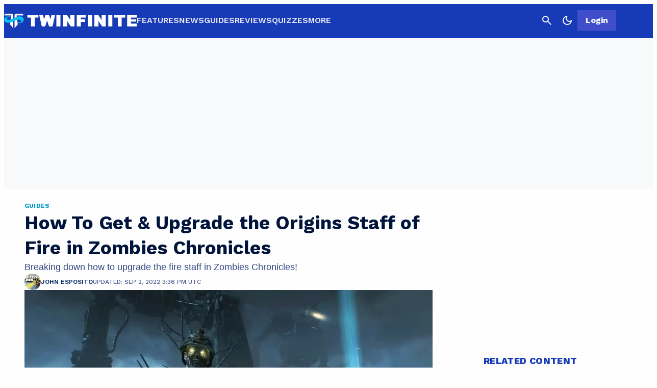

--- FILE ---
content_type: text/css
request_url: https://twinfinite.net/wp-content/plugins/gamurs-wordpress-blocks/build/article-tile/style-index.css?ver=1.3.2
body_size: 6704
content:
body{--wp--custom--custom--article-tile--article-info--padding:var( --wp--custom--spacing--none );--wp--custom--custom--article-tile--article-info--gap:var( --wp--custom--spacing--xs );--wp--custom--custom--article-tile--byline--row-gap:var( --wp--custom--spacing--none );--wp--custom--custom--article-tile--byline--col-gap:var( --wp--custom--spacing--sm );--wp--custom--custom--article-tile--byline--padding:var( --wp--custom--spacing--none );--wp--custom--custom--article-tile--author--gap:var( --wp--custom--spacing--sm );--wp--custom--custom--article-tile--author--padding-vertical:var( --wp--custom--spacing--none );--wp--custom--custom--article-tile--author--padding-horizontal:var( --wp--custom--spacing--none );--wp--custom--custom--article-tile--date--gap:var(--wp--custom--spacing--sm);--wp--custom--custom--article-tile--date--padding-vertical:var( --wp--custom--spacing--none );--wp--custom--custom--article-tile--date--padding-horizontal:var( --wp--custom--spacing--none );--wp--custom--custom--article-tile--star-rating--padding:var( --wp--custom--spacing--none );--wp--custom--custom--article-tile--star-rating--gap:var( --wp--custom--spacing--none );--wp--custom--custom--article-tile--comments--gap:var( --wp--custom--spacing--xs );--wp--custom--custom--article-tile--comments--padding-vertical:var( --wp--custom--spacing--xs );--wp--custom--custom--article-tile--comments--padding-horizontal:var( --wp--custom--spacing--none )}.wp-block-gamurs-article-tile{border-radius:var(--wp--custom--article-tile--container-border-radius--desktop);position:relative;width:100%}.wp-block-gamurs-article-tile .wp-block-gamurs-article-tile__link{display:inline}.wp-block-gamurs-article-tile .wp-block-gamurs-article-tile__tile-contents-wrapper{display:flex;width:100%}@media(max-width:991px){.wp-block-gamurs-article-tile{border-radius:var(--wp--custom--article-tile--container-border-radius--mobile)}}@media(min-width:1249px){.wp-block-gamurs-article-tile.desktop\:color-minimal:hover .wp-block-gamurs-article-tile__content .wp-block-gamurs-article-tile__content-article-info .wp-block-gamurs-article-tile__content-article-info-title{color:var(--wp--custom--article-tile--hover--title-color--minimal)}.wp-block-gamurs-article-tile.desktop\:color-minimal.tile-badge-ranking .wp-block-gamurs-article-tile__tile-badge{background:var(--wp--custom--tile-badge--ranking-color-bg--minimal);border:calc(1px*var(--wp--custom--tile-badge--ranking-container-border--minimal--width)) var(--wp--custom--tile-badge--ranking-container-border--minimal--style) var(--wp--custom--tile-badge--ranking-container-border--minimal--color);color:var(--wp--custom--tile-badge--ranking-color-fg--minimal)}.wp-block-gamurs-article-tile.desktop\:color-minimal.tile-badge-rating .wp-block-gamurs-article-tile__tile-badge{background:var(--wp--custom--tile-badge--rating-color-bg--minimal);border:calc(1px*var(--wp--custom--tile-badge--rating-container-border--minimal--width)) var(--wp--custom--tile-badge--rating-container-border--minimal--style) var(--wp--custom--tile-badge--rating-container-border--minimal--color);color:var(--wp--custom--tile-badge--rating-color-fg--minimal)}.wp-block-gamurs-article-tile.desktop\:color-minimal.tile-badge-video .wp-block-gamurs-article-tile__tile-badge{background:var(--wp--custom--tile-badge--video-color-bg--minimal);border:calc(1px*var(--wp--custom--tile-badge--video-container-border--minimal--width)) var(--wp--custom--tile-badge--video-container-border--minimal--style) var(--wp--custom--tile-badge--video-container-border--minimal--color);color:var(--wp--custom--tile-badge--video-color-fg--minimal)}.wp-block-gamurs-article-tile.desktop\:color-minimal .wp-block-gamurs-article-tile__content .wp-block-gamurs-article-tile__content-article-info .wp-block-gamurs-article-tile__content-article-info-title{color:var(--wp--custom--article-tile--enabled--title-color--minimal)}.wp-block-gamurs-article-tile.desktop\:color-minimal .wp-block-gamurs-article-tile__content .wp-block-gamurs-article-tile__content-article-info .wp-block-gamurs-article-tile__content-article-info-excerpt{color:var(--wp--custom--article-tile--enabled--subtitle-color--minimal)}.wp-block-gamurs-article-tile.desktop\:color-minimal .wp-block-gamurs-article-tile__content .wp-block-gamurs-article-tile__content-byline .wp-block-gamurs-article-tile__content-byline-author{color:var(--wp--custom--author-name--enabled--color-fg--minimal)}.wp-block-gamurs-article-tile.desktop\:color-minimal .wp-block-gamurs-article-tile__content .wp-block-gamurs-article-tile__content-byline .wp-block-gamurs-article-tile__content-byline-author:hover{color:var(--wp--custom--author-name--hover--color-fg--minimal)}.wp-block-gamurs-article-tile.desktop\:color-minimal .wp-block-gamurs-article-tile__content .wp-block-gamurs-article-tile__content-byline .wp-block-gamurs-article-tile__content-byline-author:active{color:var(--wp--custom--author-name--pressed--color-fg--minimal)}.wp-block-gamurs-article-tile.desktop\:color-minimal .wp-block-gamurs-article-tile__content .wp-block-gamurs-article-tile__content-byline .wp-block-gamurs-article-tile__content-byline-author .and-others,.wp-block-gamurs-article-tile.desktop\:color-minimal .wp-block-gamurs-article-tile__content .wp-block-gamurs-article-tile__content-byline .wp-block-gamurs-article-tile__content-byline-datetime{color:var(--wp--custom--general-date-color--minimal)}.wp-block-gamurs-article-tile.desktop\:color-minimal .wp-block-gamurs-article-tile__content .wp-block-gamurs-article-tile__content-star-rating .star.filled:before,.wp-block-gamurs-article-tile.desktop\:color-minimal .wp-block-gamurs-article-tile__content .wp-block-gamurs-article-tile__content-star-rating .star.half:before{color:var(--wp--custom--star--filled-color-fg--minimal)}.wp-block-gamurs-article-tile.desktop\:color-minimal .wp-block-gamurs-article-tile__content .wp-block-gamurs-article-tile__content-star-rating .star.empty:before{color:var(--wp--custom--star--unfilled-color-fg--minimal)}.wp-block-gamurs-article-tile.desktop\:color-minimal .wp-block-gamurs-article-tile__content .wp-block-gamurs-article-tile__content-comments{color:var(--wp--custom--button--tertiary--enabled--icon-style-color-fg--minimal)}.wp-block-gamurs-article-tile.desktop\:color-subtle:hover .wp-block-gamurs-article-tile__content .wp-block-gamurs-article-tile__content-article-info .wp-block-gamurs-article-tile__content-article-info-title{color:var(--wp--custom--article-tile--hover--title-color--subtle)}.wp-block-gamurs-article-tile.desktop\:color-subtle.tile-badge-ranking .wp-block-gamurs-article-tile__tile-badge{background:var(--wp--custom--tile-badge--ranking-color-bg--subtle);border:calc(1px*var(--wp--custom--tile-badge--ranking-container-border--subtle--width)) var(--wp--custom--tile-badge--ranking-container-border--subtle--style) var(--wp--custom--tile-badge--ranking-container-border--subtle--color);color:var(--wp--custom--tile-badge--ranking-color-fg--subtle)}.wp-block-gamurs-article-tile.desktop\:color-subtle.tile-badge-rating .wp-block-gamurs-article-tile__tile-badge{background:var(--wp--custom--tile-badge--rating-color-bg--subtle);border:calc(1px*var(--wp--custom--tile-badge--rating-container-border--subtle--width)) var(--wp--custom--tile-badge--rating-container-border--subtle--style) var(--wp--custom--tile-badge--rating-container-border--subtle--color);color:var(--wp--custom--tile-badge--rating-color-fg--subtle)}.wp-block-gamurs-article-tile.desktop\:color-subtle.tile-badge-video .wp-block-gamurs-article-tile__tile-badge{background:var(--wp--custom--tile-badge--video-color-bg--subtle);border:calc(1px*var(--wp--custom--tile-badge--video-container-border--subtle--width)) var(--wp--custom--tile-badge--video-container-border--subtle--style) var(--wp--custom--tile-badge--video-container-border--subtle--color);color:var(--wp--custom--tile-badge--video-color-fg--subtle)}.wp-block-gamurs-article-tile.desktop\:color-subtle .wp-block-gamurs-article-tile__content .wp-block-gamurs-article-tile__content-article-info .wp-block-gamurs-article-tile__content-article-info-title{color:var(--wp--custom--article-tile--enabled--title-color--subtle)}.wp-block-gamurs-article-tile.desktop\:color-subtle .wp-block-gamurs-article-tile__content .wp-block-gamurs-article-tile__content-article-info .wp-block-gamurs-article-tile__content-article-info-excerpt{color:var(--wp--custom--article-tile--enabled--subtitle-color--subtle)}.wp-block-gamurs-article-tile.desktop\:color-subtle .wp-block-gamurs-article-tile__content .wp-block-gamurs-article-tile__content-byline .wp-block-gamurs-article-tile__content-byline-author{color:var(--wp--custom--author-name--enabled--color-fg--subtle)}.wp-block-gamurs-article-tile.desktop\:color-subtle .wp-block-gamurs-article-tile__content .wp-block-gamurs-article-tile__content-byline .wp-block-gamurs-article-tile__content-byline-author:hover{color:var(--wp--custom--author-name--hover--color-fg--subtle)}.wp-block-gamurs-article-tile.desktop\:color-subtle .wp-block-gamurs-article-tile__content .wp-block-gamurs-article-tile__content-byline .wp-block-gamurs-article-tile__content-byline-author:active{color:var(--wp--custom--author-name--pressed--color-fg--subtle)}.wp-block-gamurs-article-tile.desktop\:color-subtle .wp-block-gamurs-article-tile__content .wp-block-gamurs-article-tile__content-byline .wp-block-gamurs-article-tile__content-byline-author .and-others,.wp-block-gamurs-article-tile.desktop\:color-subtle .wp-block-gamurs-article-tile__content .wp-block-gamurs-article-tile__content-byline .wp-block-gamurs-article-tile__content-byline-datetime{color:var(--wp--custom--general-date-color--subtle)}.wp-block-gamurs-article-tile.desktop\:color-subtle .wp-block-gamurs-article-tile__content .wp-block-gamurs-article-tile__content-star-rating .star.filled:before,.wp-block-gamurs-article-tile.desktop\:color-subtle .wp-block-gamurs-article-tile__content .wp-block-gamurs-article-tile__content-star-rating .star.half:before{color:var(--wp--custom--star--filled-color-fg--subtle)}.wp-block-gamurs-article-tile.desktop\:color-subtle .wp-block-gamurs-article-tile__content .wp-block-gamurs-article-tile__content-star-rating .star.empty:before{color:var(--wp--custom--star--unfilled-color-fg--subtle)}.wp-block-gamurs-article-tile.desktop\:color-subtle .wp-block-gamurs-article-tile__content .wp-block-gamurs-article-tile__content-comments{color:var(--wp--custom--button--tertiary--enabled--icon-style-color-fg--subtle)}.wp-block-gamurs-article-tile.desktop\:color-bold:hover .wp-block-gamurs-article-tile__content .wp-block-gamurs-article-tile__content-article-info .wp-block-gamurs-article-tile__content-article-info-title{color:var(--wp--custom--article-tile--hover--title-color--bold)}.wp-block-gamurs-article-tile.desktop\:color-bold.tile-badge-ranking .wp-block-gamurs-article-tile__tile-badge{background:var(--wp--custom--tile-badge--ranking-color-bg--bold);border:calc(1px*var(--wp--custom--tile-badge--ranking-container-border--bold--width)) var(--wp--custom--tile-badge--ranking-container-border--bold--style) var(--wp--custom--tile-badge--ranking-container-border--bold--color);color:var(--wp--custom--tile-badge--ranking-color-fg--bold)}.wp-block-gamurs-article-tile.desktop\:color-bold.tile-badge-rating .wp-block-gamurs-article-tile__tile-badge{background:var(--wp--custom--tile-badge--rating-color-bg--bold);border:calc(1px*var(--wp--custom--tile-badge--rating-container-border--bold--width)) var(--wp--custom--tile-badge--rating-container-border--bold--style) var(--wp--custom--tile-badge--rating-container-border--bold--color);color:var(--wp--custom--tile-badge--rating-color-fg--bold)}.wp-block-gamurs-article-tile.desktop\:color-bold.tile-badge-video .wp-block-gamurs-article-tile__tile-badge{background:var(--wp--custom--tile-badge--video-color-bg--bold);border:calc(1px*var(--wp--custom--tile-badge--video-container-border--bold--width)) var(--wp--custom--tile-badge--video-container-border--bold--style) var(--wp--custom--tile-badge--video-container-border--bold--color);color:var(--wp--custom--tile-badge--video-color-fg--bold)}.wp-block-gamurs-article-tile.desktop\:color-bold .wp-block-gamurs-article-tile__content .wp-block-gamurs-article-tile__content-article-info .wp-block-gamurs-article-tile__content-article-info-title{color:var(--wp--custom--article-tile--enabled--title-color--bold)}.wp-block-gamurs-article-tile.desktop\:color-bold .wp-block-gamurs-article-tile__content .wp-block-gamurs-article-tile__content-article-info .wp-block-gamurs-article-tile__content-article-info-excerpt{color:var(--wp--custom--article-tile--enabled--subtitle-color--bold)}.wp-block-gamurs-article-tile.desktop\:color-bold .wp-block-gamurs-article-tile__content .wp-block-gamurs-article-tile__content-byline .wp-block-gamurs-article-tile__content-byline-author{color:var(--wp--custom--author-name--enabled--color-fg--bold)}.wp-block-gamurs-article-tile.desktop\:color-bold .wp-block-gamurs-article-tile__content .wp-block-gamurs-article-tile__content-byline .wp-block-gamurs-article-tile__content-byline-author:hover{color:var(--wp--custom--author-name--hover--color-fg--bold)}.wp-block-gamurs-article-tile.desktop\:color-bold .wp-block-gamurs-article-tile__content .wp-block-gamurs-article-tile__content-byline .wp-block-gamurs-article-tile__content-byline-author:active{color:var(--wp--custom--author-name--pressed--color-fg--bold)}.wp-block-gamurs-article-tile.desktop\:color-bold .wp-block-gamurs-article-tile__content .wp-block-gamurs-article-tile__content-byline .wp-block-gamurs-article-tile__content-byline-author .and-others,.wp-block-gamurs-article-tile.desktop\:color-bold .wp-block-gamurs-article-tile__content .wp-block-gamurs-article-tile__content-byline .wp-block-gamurs-article-tile__content-byline-datetime{color:var(--wp--custom--general-date-color--bold)}.wp-block-gamurs-article-tile.desktop\:color-bold .wp-block-gamurs-article-tile__content .wp-block-gamurs-article-tile__content-star-rating .star.filled:before,.wp-block-gamurs-article-tile.desktop\:color-bold .wp-block-gamurs-article-tile__content .wp-block-gamurs-article-tile__content-star-rating .star.half:before{color:var(--wp--custom--star--filled-color-fg--bold)}.wp-block-gamurs-article-tile.desktop\:color-bold .wp-block-gamurs-article-tile__content .wp-block-gamurs-article-tile__content-star-rating .star.empty:before{color:var(--wp--custom--star--unfilled-color-fg--bold)}.wp-block-gamurs-article-tile.desktop\:color-bold .wp-block-gamurs-article-tile__content .wp-block-gamurs-article-tile__content-comments{color:var(--wp--custom--button--tertiary--enabled--icon-style-color-fg--bold)}.wp-block-gamurs-article-tile.desktop\:color-strong:hover .wp-block-gamurs-article-tile__content .wp-block-gamurs-article-tile__content-article-info .wp-block-gamurs-article-tile__content-article-info-title{color:var(--wp--custom--article-tile--hover--title-color--strong)}.wp-block-gamurs-article-tile.desktop\:color-strong.tile-badge-ranking .wp-block-gamurs-article-tile__tile-badge{background:var(--wp--custom--tile-badge--ranking-color-bg--strong);border:calc(1px*var(--wp--custom--tile-badge--ranking-container-border--strong--width)) var(--wp--custom--tile-badge--ranking-container-border--strong--style) var(--wp--custom--tile-badge--ranking-container-border--strong--color);color:var(--wp--custom--tile-badge--ranking-color-fg--strong)}.wp-block-gamurs-article-tile.desktop\:color-strong.tile-badge-rating .wp-block-gamurs-article-tile__tile-badge{background:var(--wp--custom--tile-badge--rating-color-bg--strong);border:calc(1px*var(--wp--custom--tile-badge--rating-container-border--strong--width)) var(--wp--custom--tile-badge--rating-container-border--strong--style) var(--wp--custom--tile-badge--rating-container-border--strong--color);color:var(--wp--custom--tile-badge--rating-color-fg--strong)}.wp-block-gamurs-article-tile.desktop\:color-strong.tile-badge-video .wp-block-gamurs-article-tile__tile-badge{background:var(--wp--custom--tile-badge--video-color-bg--strong);border:calc(1px*var(--wp--custom--tile-badge--video-container-border--strong--width)) var(--wp--custom--tile-badge--video-container-border--strong--style) var(--wp--custom--tile-badge--video-container-border--strong--color);color:var(--wp--custom--tile-badge--video-color-fg--strong)}.wp-block-gamurs-article-tile.desktop\:color-strong .wp-block-gamurs-article-tile__content .wp-block-gamurs-article-tile__content-article-info .wp-block-gamurs-article-tile__content-article-info-title{color:var(--wp--custom--article-tile--enabled--title-color--strong)}.wp-block-gamurs-article-tile.desktop\:color-strong .wp-block-gamurs-article-tile__content .wp-block-gamurs-article-tile__content-article-info .wp-block-gamurs-article-tile__content-article-info-excerpt{color:var(--wp--custom--article-tile--enabled--subtitle-color--strong)}.wp-block-gamurs-article-tile.desktop\:color-strong .wp-block-gamurs-article-tile__content .wp-block-gamurs-article-tile__content-byline .wp-block-gamurs-article-tile__content-byline-author{color:var(--wp--custom--author-name--enabled--color-fg--strong)}.wp-block-gamurs-article-tile.desktop\:color-strong .wp-block-gamurs-article-tile__content .wp-block-gamurs-article-tile__content-byline .wp-block-gamurs-article-tile__content-byline-author:hover{color:var(--wp--custom--author-name--hover--color-fg--strong)}.wp-block-gamurs-article-tile.desktop\:color-strong .wp-block-gamurs-article-tile__content .wp-block-gamurs-article-tile__content-byline .wp-block-gamurs-article-tile__content-byline-author:active{color:var(--wp--custom--author-name--pressed--color-fg--strong)}.wp-block-gamurs-article-tile.desktop\:color-strong .wp-block-gamurs-article-tile__content .wp-block-gamurs-article-tile__content-byline .wp-block-gamurs-article-tile__content-byline-author .and-others,.wp-block-gamurs-article-tile.desktop\:color-strong .wp-block-gamurs-article-tile__content .wp-block-gamurs-article-tile__content-byline .wp-block-gamurs-article-tile__content-byline-datetime{color:var(--wp--custom--general-date-color--strong)}.wp-block-gamurs-article-tile.desktop\:color-strong .wp-block-gamurs-article-tile__content .wp-block-gamurs-article-tile__content-star-rating .star.filled:before,.wp-block-gamurs-article-tile.desktop\:color-strong .wp-block-gamurs-article-tile__content .wp-block-gamurs-article-tile__content-star-rating .star.half:before{color:var(--wp--custom--star--filled-color-fg--strong)}.wp-block-gamurs-article-tile.desktop\:color-strong .wp-block-gamurs-article-tile__content .wp-block-gamurs-article-tile__content-star-rating .star.empty:before{color:var(--wp--custom--star--unfilled-color-fg--strong)}.wp-block-gamurs-article-tile.desktop\:color-strong .wp-block-gamurs-article-tile__content .wp-block-gamurs-article-tile__content-comments{color:var(--wp--custom--button--tertiary--enabled--icon-style-color-fg--strong)}.wp-block-gamurs-article-tile.desktop\:color-sponsored:hover .wp-block-gamurs-article-tile__content .wp-block-gamurs-article-tile__content-article-info .wp-block-gamurs-article-tile__content-article-info-title{color:var(--wp--custom--article-tile--hover--title-color--sponsored)}.wp-block-gamurs-article-tile.desktop\:color-sponsored.tile-badge-ranking .wp-block-gamurs-article-tile__tile-badge{background:var(--wp--custom--tile-badge--ranking-color-bg--sponsored);border:calc(1px*var(--wp--custom--tile-badge--ranking-container-border--sponsored--width)) var(--wp--custom--tile-badge--ranking-container-border--sponsored--style) var(--wp--custom--tile-badge--ranking-container-border--sponsored--color);color:var(--wp--custom--tile-badge--ranking-color-fg--sponsored)}.wp-block-gamurs-article-tile.desktop\:color-sponsored.tile-badge-rating .wp-block-gamurs-article-tile__tile-badge{background:var(--wp--custom--tile-badge--rating-color-bg--sponsored);border:calc(1px*var(--wp--custom--tile-badge--rating-container-border--sponsored--width)) var(--wp--custom--tile-badge--rating-container-border--sponsored--style) var(--wp--custom--tile-badge--rating-container-border--sponsored--color);color:var(--wp--custom--tile-badge--rating-color-fg--sponsored)}.wp-block-gamurs-article-tile.desktop\:color-sponsored.tile-badge-video .wp-block-gamurs-article-tile__tile-badge{background:var(--wp--custom--tile-badge--video-color-bg--sponsored);border:calc(1px*var(--wp--custom--tile-badge--video-container-border--sponsored--width)) var(--wp--custom--tile-badge--video-container-border--sponsored--style) var(--wp--custom--tile-badge--video-container-border--sponsored--color);color:var(--wp--custom--tile-badge--video-color-fg--sponsored)}.wp-block-gamurs-article-tile.desktop\:color-sponsored .wp-block-gamurs-article-tile__content .wp-block-gamurs-article-tile__content-article-info .wp-block-gamurs-article-tile__content-article-info-title{color:var(--wp--custom--article-tile--enabled--title-color--sponsored)}.wp-block-gamurs-article-tile.desktop\:color-sponsored .wp-block-gamurs-article-tile__content .wp-block-gamurs-article-tile__content-article-info .wp-block-gamurs-article-tile__content-article-info-excerpt{color:var(--wp--custom--article-tile--enabled--subtitle-color--sponsored)}.wp-block-gamurs-article-tile.desktop\:color-sponsored .wp-block-gamurs-article-tile__content .wp-block-gamurs-article-tile__content-byline .wp-block-gamurs-article-tile__content-byline-author{color:var(--wp--custom--author-name--enabled--color-fg--sponsored)}.wp-block-gamurs-article-tile.desktop\:color-sponsored .wp-block-gamurs-article-tile__content .wp-block-gamurs-article-tile__content-byline .wp-block-gamurs-article-tile__content-byline-author:hover{color:var(--wp--custom--author-name--hover--color-fg--sponsored)}.wp-block-gamurs-article-tile.desktop\:color-sponsored .wp-block-gamurs-article-tile__content .wp-block-gamurs-article-tile__content-byline .wp-block-gamurs-article-tile__content-byline-author:active{color:var(--wp--custom--author-name--pressed--color-fg--sponsored)}.wp-block-gamurs-article-tile.desktop\:color-sponsored .wp-block-gamurs-article-tile__content .wp-block-gamurs-article-tile__content-byline .wp-block-gamurs-article-tile__content-byline-author .and-others,.wp-block-gamurs-article-tile.desktop\:color-sponsored .wp-block-gamurs-article-tile__content .wp-block-gamurs-article-tile__content-byline .wp-block-gamurs-article-tile__content-byline-datetime{color:var(--wp--custom--general-date-color--sponsored)}.wp-block-gamurs-article-tile.desktop\:color-sponsored .wp-block-gamurs-article-tile__content .wp-block-gamurs-article-tile__content-star-rating .star.filled:before,.wp-block-gamurs-article-tile.desktop\:color-sponsored .wp-block-gamurs-article-tile__content .wp-block-gamurs-article-tile__content-star-rating .star.half:before{color:var(--wp--custom--star--filled-color-fg--sponsored)}.wp-block-gamurs-article-tile.desktop\:color-sponsored .wp-block-gamurs-article-tile__content .wp-block-gamurs-article-tile__content-star-rating .star.empty:before{color:var(--wp--custom--star--unfilled-color-fg--sponsored)}.wp-block-gamurs-article-tile.desktop\:color-sponsored .wp-block-gamurs-article-tile__content .wp-block-gamurs-article-tile__content-comments{color:var(--wp--custom--button--tertiary--enabled--icon-style-color-fg--sponsored)}.wp-block-gamurs-article-tile.desktop\:bg-full.desktop\:color-minimal,.wp-block-gamurs-article-tile.desktop\:bg-partial.desktop\:color-minimal{background:var(--wp--custom--article-tile--enabled--color-bg--minimal)}.wp-block-gamurs-article-tile.desktop\:bg-full.desktop\:color-minimal:hover,.wp-block-gamurs-article-tile.desktop\:bg-partial.desktop\:color-minimal:hover{background:var(--wp--custom--article-tile--hover--color-bg--minimal)}.wp-block-gamurs-article-tile.desktop\:bg-full.desktop\:color-subtle,.wp-block-gamurs-article-tile.desktop\:bg-partial.desktop\:color-subtle{background:var(--wp--custom--article-tile--enabled--color-bg--subtle)}.wp-block-gamurs-article-tile.desktop\:bg-full.desktop\:color-subtle:hover,.wp-block-gamurs-article-tile.desktop\:bg-partial.desktop\:color-subtle:hover{background:var(--wp--custom--article-tile--hover--color-bg--subtle)}.wp-block-gamurs-article-tile.desktop\:bg-full.desktop\:color-bold,.wp-block-gamurs-article-tile.desktop\:bg-partial.desktop\:color-bold{background:var(--wp--custom--article-tile--enabled--color-bg--bold)}.wp-block-gamurs-article-tile.desktop\:bg-full.desktop\:color-bold:hover,.wp-block-gamurs-article-tile.desktop\:bg-partial.desktop\:color-bold:hover{background:var(--wp--custom--article-tile--hover--color-bg--bold)}.wp-block-gamurs-article-tile.desktop\:bg-full.desktop\:color-strong,.wp-block-gamurs-article-tile.desktop\:bg-partial.desktop\:color-strong{background:var(--wp--custom--article-tile--enabled--color-bg--strong)}.wp-block-gamurs-article-tile.desktop\:bg-full.desktop\:color-strong:hover,.wp-block-gamurs-article-tile.desktop\:bg-partial.desktop\:color-strong:hover{background:var(--wp--custom--article-tile--hover--color-bg--strong)}.wp-block-gamurs-article-tile.desktop\:bg-full.desktop\:color-sponsored,.wp-block-gamurs-article-tile.desktop\:bg-partial.desktop\:color-sponsored{background:var(--wp--custom--article-tile--enabled--color-bg--sponsored)}.wp-block-gamurs-article-tile.desktop\:bg-full.desktop\:color-sponsored:hover,.wp-block-gamurs-article-tile.desktop\:bg-partial.desktop\:color-sponsored:hover{background:var(--wp--custom--article-tile--hover--color-bg--sponsored)}.wp-block-gamurs-article-tile.desktop\:bg-full .wp-block-gamurs-article-tile__tile-contents-wrapper{gap:calc(1px*var(--wp--custom--article-tile--main-container-full-bg-spacing--desktop--item-spacing));padding:calc(1px*var(--wp--custom--article-tile--main-container-full-bg-spacing--desktop--padding-top)) calc(1px*var(--wp--custom--article-tile--main-container-full-bg-spacing--desktop--padding-right)) calc(1px*var(--wp--custom--article-tile--main-container-full-bg-spacing--desktop--padding-bottom)) calc(1px*var(--wp--custom--article-tile--main-container-full-bg-spacing--desktop--padding-left))}.wp-block-gamurs-article-tile.desktop\:bg-none .wp-block-gamurs-article-tile__tile-contents-wrapper{gap:calc(1px*var(--wp--custom--article-tile--main-container-no-bg-spacing--desktop--item-spacing));padding:calc(1px*var(--wp--custom--article-tile--main-container-no-bg-spacing--desktop--padding-top)) calc(1px*var(--wp--custom--article-tile--main-container-no-bg-spacing--desktop--padding-right)) calc(1px*var(--wp--custom--article-tile--main-container-no-bg-spacing--desktop--padding-bottom)) calc(1px*var(--wp--custom--article-tile--main-container-no-bg-spacing--desktop--padding-left))}.wp-block-gamurs-article-tile.desktop\:bg-full .wp-block-gamurs-article-tile__content,.wp-block-gamurs-article-tile.desktop\:bg-none .wp-block-gamurs-article-tile__content{gap:calc(1px*var(--wp--custom--article-tile--content-container-spacing--desktop--item-spacing));padding:calc(1px*var(--wp--custom--article-tile--content-container-spacing--desktop--padding-top)) calc(1px*var(--wp--custom--article-tile--content-container-spacing--desktop--padding-right)) calc(1px*var(--wp--custom--article-tile--content-container-spacing--desktop--padding-bottom)) calc(1px*var(--wp--custom--article-tile--content-container-spacing--desktop--padding-left))}.wp-block-gamurs-article-tile.desktop\:bg-partial .wp-block-gamurs-article-tile__tile-contents-wrapper{gap:0;padding:0}.wp-block-gamurs-article-tile.desktop\:bg-partial .wp-block-gamurs-article-tile__tile-contents-wrapper .wp-block-gamurs-article-tile__content{gap:calc(1px*var(--wp--custom--article-tile--content-container-partial-bg-spacing--desktop--item-spacing));padding:calc(1px*var(--wp--custom--article-tile--content-container-partial-bg-spacing--desktop--padding-top)) calc(1px*var(--wp--custom--article-tile--content-container-partial-bg-spacing--desktop--padding-right)) calc(1px*var(--wp--custom--article-tile--content-container-partial-bg-spacing--desktop--padding-bottom)) calc(1px*var(--wp--custom--article-tile--content-container-partial-bg-spacing--desktop--padding-left))}.wp-block-gamurs-article-tile.desktop\:image-position-left .wp-block-gamurs-article-tile__tile-contents-wrapper{flex-direction:row}.wp-block-gamurs-article-tile.desktop\:image-position-left .wp-block-gamurs-article-tile__thumbnail .wp-block-gamurs-article-tile__tile-badge{left:var(--wp--custom--tile-badge--distance)}.wp-block-gamurs-article-tile.desktop\:image-position-right .wp-block-gamurs-article-tile__tile-contents-wrapper{flex-direction:row-reverse}.wp-block-gamurs-article-tile.desktop\:image-position-right .wp-block-gamurs-article-tile__thumbnail .wp-block-gamurs-article-tile__tile-badge{right:var(--wp--custom--tile-badge--distance)}.wp-block-gamurs-article-tile.desktop\:image-position-top .wp-block-gamurs-article-tile__tile-contents-wrapper{flex-direction:column}.wp-block-gamurs-article-tile.desktop\:image-position-top .wp-block-gamurs-article-tile__thumbnail{height:100%}.wp-block-gamurs-article-tile.desktop\:image-position-top .wp-block-gamurs-article-tile__thumbnail .wp-block-gamurs-article-tile__tile-badge{left:var(--wp--custom--tile-badge--distance)}.wp-block-gamurs-article-tile.desktop\:image-position-left .wp-block-gamurs-article-tile__content,.wp-block-gamurs-article-tile.desktop\:image-position-left.desktop\:image-style-fill .wp-block-gamurs-article-tile__thumbnail,.wp-block-gamurs-article-tile.desktop\:image-position-right .wp-block-gamurs-article-tile__content,.wp-block-gamurs-article-tile.desktop\:image-position-right.desktop\:image-style-fill .wp-block-gamurs-article-tile__thumbnail{flex:1 1}.wp-block-gamurs-article-tile.desktop\:image-position-left .wp-block-gamurs-article-tile__thumbnail,.wp-block-gamurs-article-tile.desktop\:image-position-right .wp-block-gamurs-article-tile__thumbnail{height:auto}.wp-block-gamurs-article-tile.desktop\:image-ratio-16-9 .wp-block-gamurs-article-tile__thumbnail img{aspect-ratio:16/9}.wp-block-gamurs-article-tile.desktop\:image-ratio-1-1 .wp-block-gamurs-article-tile__thumbnail img{aspect-ratio:1}.wp-block-gamurs-article-tile.desktop\:image-ratio-fluid,.wp-block-gamurs-article-tile.desktop\:image-ratio-fluid .wp-block-gamurs-article-tile__link,.wp-block-gamurs-article-tile.desktop\:image-ratio-fluid .wp-block-gamurs-article-tile__thumbnail img,.wp-block-gamurs-article-tile.desktop\:image-ratio-fluid .wp-block-gamurs-article-tile__tile-contents-wrapper{height:100%}.wp-block-gamurs-article-tile.desktop\:article-meta-hide .wp-block-gamurs-article-tile__content-byline,.wp-block-gamurs-article-tile.desktop\:categories-hide .wp-block-gamurs-article-tile__content-category-wrapper,.wp-block-gamurs-article-tile.desktop\:excerpt-hide .wp-block-gamurs-article-tile__content-article-info-excerpt,.wp-block-gamurs-article-tile.desktop\:image-hide .wp-block-gamurs-article-tile__thumbnail{display:none}}@media(min-width:1249px)and (min-width:1249px){.wp-block-gamurs-article-tile.desktop\:text-large .wp-block-gamurs-article-tile__content .wp-block-gamurs-article-tile__content-article-info .wp-block-gamurs-article-tile__content-article-info-title{font-family:var(--wp--custom--article-tile--title-type--desktop--lg--font-family);font-size:var(--wp--custom--article-tile--title-type--desktop--lg--font-size);font-weight:var(--wp--custom--article-tile--title-type--desktop--lg--font-weight);letter-spacing:var(--wp--custom--article-tile--title-type--desktop--lg--letter-spacing);line-height:var(--wp--custom--article-tile--title-type--desktop--lg--line-height);margin-bottom:var(--wp--custom--article-tile--title-type--desktop--lg--paragraph-spacing);-webkit-text-decoration:var(--wp--custom--article-tile--title-type--desktop--lg--text-decoration);text-decoration:var(--wp--custom--article-tile--title-type--desktop--lg--text-decoration);text-indent:var(--wp--custom--article-tile--title-type--desktop--lg--paragraph-indent);text-transform:var(--wp--custom--article-tile--title-type--desktop--lg--text-transform)}}@media(min-width:1249px)and (min-width:992px)and (max-width:1248px){.wp-block-gamurs-article-tile.desktop\:text-large .wp-block-gamurs-article-tile__content .wp-block-gamurs-article-tile__content-article-info .wp-block-gamurs-article-tile__content-article-info-title{font-family:var(--wp--custom--article-tile--title-type--desktop--lg--font-family);font-size:var(--wp--custom--article-tile--title-type--desktop--lg--font-size);font-weight:var(--wp--custom--article-tile--title-type--desktop--lg--font-weight);letter-spacing:var(--wp--custom--article-tile--title-type--desktop--lg--letter-spacing);line-height:var(--wp--custom--article-tile--title-type--desktop--lg--line-height);margin-bottom:var(--wp--custom--article-tile--title-type--desktop--lg--paragraph-spacing);-webkit-text-decoration:var(--wp--custom--article-tile--title-type--desktop--lg--text-decoration);text-decoration:var(--wp--custom--article-tile--title-type--desktop--lg--text-decoration);text-indent:var(--wp--custom--article-tile--title-type--desktop--lg--paragraph-indent);text-transform:var(--wp--custom--article-tile--title-type--desktop--lg--text-transform)}}@media(min-width:1249px)and (max-width:991px){.wp-block-gamurs-article-tile.desktop\:text-large .wp-block-gamurs-article-tile__content .wp-block-gamurs-article-tile__content-article-info .wp-block-gamurs-article-tile__content-article-info-title{font-family:var(--wp--custom--article-tile--title-type--mobile--lg--font-family);font-size:var(--wp--custom--article-tile--title-type--mobile--lg--font-size);font-weight:var(--wp--custom--article-tile--title-type--mobile--lg--font-weight);letter-spacing:var(--wp--custom--article-tile--title-type--mobile--lg--letter-spacing);line-height:var(--wp--custom--article-tile--title-type--mobile--lg--line-height);margin-bottom:var(--wp--custom--article-tile--title-type--mobile--lg--paragraph-spacing);-webkit-text-decoration:var(--wp--custom--article-tile--title-type--mobile--lg--text-decoration);text-decoration:var(--wp--custom--article-tile--title-type--mobile--lg--text-decoration);text-indent:var(--wp--custom--article-tile--title-type--mobile--lg--paragraph-indent);text-transform:var(--wp--custom--article-tile--title-type--mobile--lg--text-transform)}}@media(min-width:1249px)and (min-width:1249px){.wp-block-gamurs-article-tile.desktop\:text-large .wp-block-gamurs-article-tile__content .wp-block-gamurs-article-tile__content-article-info .wp-block-gamurs-article-tile__content-article-info-excerpt{font-family:var(--wp--custom--article-tile--subtitle-type--desktop--lg--font-family);font-size:var(--wp--custom--article-tile--subtitle-type--desktop--lg--font-size);font-weight:var(--wp--custom--article-tile--subtitle-type--desktop--lg--font-weight);letter-spacing:var(--wp--custom--article-tile--subtitle-type--desktop--lg--letter-spacing);line-height:var(--wp--custom--article-tile--subtitle-type--desktop--lg--line-height);margin-bottom:var(--wp--custom--article-tile--subtitle-type--desktop--lg--paragraph-spacing);-webkit-text-decoration:var(--wp--custom--article-tile--subtitle-type--desktop--lg--text-decoration);text-decoration:var(--wp--custom--article-tile--subtitle-type--desktop--lg--text-decoration);text-indent:var(--wp--custom--article-tile--subtitle-type--desktop--lg--paragraph-indent);text-transform:var(--wp--custom--article-tile--subtitle-type--desktop--lg--text-transform)}}@media(min-width:1249px)and (min-width:992px)and (max-width:1248px){.wp-block-gamurs-article-tile.desktop\:text-large .wp-block-gamurs-article-tile__content .wp-block-gamurs-article-tile__content-article-info .wp-block-gamurs-article-tile__content-article-info-excerpt{font-family:var(--wp--custom--article-tile--subtitle-type--desktop--lg--font-family);font-size:var(--wp--custom--article-tile--subtitle-type--desktop--lg--font-size);font-weight:var(--wp--custom--article-tile--subtitle-type--desktop--lg--font-weight);letter-spacing:var(--wp--custom--article-tile--subtitle-type--desktop--lg--letter-spacing);line-height:var(--wp--custom--article-tile--subtitle-type--desktop--lg--line-height);margin-bottom:var(--wp--custom--article-tile--subtitle-type--desktop--lg--paragraph-spacing);-webkit-text-decoration:var(--wp--custom--article-tile--subtitle-type--desktop--lg--text-decoration);text-decoration:var(--wp--custom--article-tile--subtitle-type--desktop--lg--text-decoration);text-indent:var(--wp--custom--article-tile--subtitle-type--desktop--lg--paragraph-indent);text-transform:var(--wp--custom--article-tile--subtitle-type--desktop--lg--text-transform)}}@media(min-width:1249px)and (max-width:991px){.wp-block-gamurs-article-tile.desktop\:text-large .wp-block-gamurs-article-tile__content .wp-block-gamurs-article-tile__content-article-info .wp-block-gamurs-article-tile__content-article-info-excerpt{font-family:var(--wp--custom--article-tile--subtitle-type--mobile--lg--font-family);font-size:var(--wp--custom--article-tile--subtitle-type--mobile--lg--font-size);font-weight:var(--wp--custom--article-tile--subtitle-type--mobile--lg--font-weight);letter-spacing:var(--wp--custom--article-tile--subtitle-type--mobile--lg--letter-spacing);line-height:var(--wp--custom--article-tile--subtitle-type--mobile--lg--line-height);margin-bottom:var(--wp--custom--article-tile--subtitle-type--mobile--lg--paragraph-spacing);-webkit-text-decoration:var(--wp--custom--article-tile--subtitle-type--mobile--lg--text-decoration);text-decoration:var(--wp--custom--article-tile--subtitle-type--mobile--lg--text-decoration);text-indent:var(--wp--custom--article-tile--subtitle-type--mobile--lg--paragraph-indent);text-transform:var(--wp--custom--article-tile--subtitle-type--mobile--lg--text-transform)}}@media(min-width:1249px)and (min-width:1249px){.wp-block-gamurs-article-tile.desktop\:text-medium .wp-block-gamurs-article-tile__content .wp-block-gamurs-article-tile__content-article-info .wp-block-gamurs-article-tile__content-article-info-title{font-family:var(--wp--custom--article-tile--title-type--desktop--md--font-family);font-size:var(--wp--custom--article-tile--title-type--desktop--md--font-size);font-weight:var(--wp--custom--article-tile--title-type--desktop--md--font-weight);letter-spacing:var(--wp--custom--article-tile--title-type--desktop--md--letter-spacing);line-height:var(--wp--custom--article-tile--title-type--desktop--md--line-height);margin-bottom:var(--wp--custom--article-tile--title-type--desktop--md--paragraph-spacing);-webkit-text-decoration:var(--wp--custom--article-tile--title-type--desktop--md--text-decoration);text-decoration:var(--wp--custom--article-tile--title-type--desktop--md--text-decoration);text-indent:var(--wp--custom--article-tile--title-type--desktop--md--paragraph-indent);text-transform:var(--wp--custom--article-tile--title-type--desktop--md--text-transform)}}@media(min-width:1249px)and (min-width:992px)and (max-width:1248px){.wp-block-gamurs-article-tile.desktop\:text-medium .wp-block-gamurs-article-tile__content .wp-block-gamurs-article-tile__content-article-info .wp-block-gamurs-article-tile__content-article-info-title{font-family:var(--wp--custom--article-tile--title-type--desktop--md--font-family);font-size:var(--wp--custom--article-tile--title-type--desktop--md--font-size);font-weight:var(--wp--custom--article-tile--title-type--desktop--md--font-weight);letter-spacing:var(--wp--custom--article-tile--title-type--desktop--md--letter-spacing);line-height:var(--wp--custom--article-tile--title-type--desktop--md--line-height);margin-bottom:var(--wp--custom--article-tile--title-type--desktop--md--paragraph-spacing);-webkit-text-decoration:var(--wp--custom--article-tile--title-type--desktop--md--text-decoration);text-decoration:var(--wp--custom--article-tile--title-type--desktop--md--text-decoration);text-indent:var(--wp--custom--article-tile--title-type--desktop--md--paragraph-indent);text-transform:var(--wp--custom--article-tile--title-type--desktop--md--text-transform)}}@media(min-width:1249px)and (max-width:991px){.wp-block-gamurs-article-tile.desktop\:text-medium .wp-block-gamurs-article-tile__content .wp-block-gamurs-article-tile__content-article-info .wp-block-gamurs-article-tile__content-article-info-title{font-family:var(--wp--custom--article-tile--title-type--mobile--md--font-family);font-size:var(--wp--custom--article-tile--title-type--mobile--md--font-size);font-weight:var(--wp--custom--article-tile--title-type--mobile--md--font-weight);letter-spacing:var(--wp--custom--article-tile--title-type--mobile--md--letter-spacing);line-height:var(--wp--custom--article-tile--title-type--mobile--md--line-height);margin-bottom:var(--wp--custom--article-tile--title-type--mobile--md--paragraph-spacing);-webkit-text-decoration:var(--wp--custom--article-tile--title-type--mobile--md--text-decoration);text-decoration:var(--wp--custom--article-tile--title-type--mobile--md--text-decoration);text-indent:var(--wp--custom--article-tile--title-type--mobile--md--paragraph-indent);text-transform:var(--wp--custom--article-tile--title-type--mobile--md--text-transform)}}@media(min-width:1249px)and (min-width:1249px){.wp-block-gamurs-article-tile.desktop\:text-medium .wp-block-gamurs-article-tile__content .wp-block-gamurs-article-tile__content-article-info .wp-block-gamurs-article-tile__content-article-info-excerpt{font-family:var(--wp--custom--article-tile--subtitle-type--desktop--md--font-family);font-size:var(--wp--custom--article-tile--subtitle-type--desktop--md--font-size);font-weight:var(--wp--custom--article-tile--subtitle-type--desktop--md--font-weight);letter-spacing:var(--wp--custom--article-tile--subtitle-type--desktop--md--letter-spacing);line-height:var(--wp--custom--article-tile--subtitle-type--desktop--md--line-height);margin-bottom:var(--wp--custom--article-tile--subtitle-type--desktop--md--paragraph-spacing);-webkit-text-decoration:var(--wp--custom--article-tile--subtitle-type--desktop--md--text-decoration);text-decoration:var(--wp--custom--article-tile--subtitle-type--desktop--md--text-decoration);text-indent:var(--wp--custom--article-tile--subtitle-type--desktop--md--paragraph-indent);text-transform:var(--wp--custom--article-tile--subtitle-type--desktop--md--text-transform)}}@media(min-width:1249px)and (min-width:992px)and (max-width:1248px){.wp-block-gamurs-article-tile.desktop\:text-medium .wp-block-gamurs-article-tile__content .wp-block-gamurs-article-tile__content-article-info .wp-block-gamurs-article-tile__content-article-info-excerpt{font-family:var(--wp--custom--article-tile--subtitle-type--desktop--md--font-family);font-size:var(--wp--custom--article-tile--subtitle-type--desktop--md--font-size);font-weight:var(--wp--custom--article-tile--subtitle-type--desktop--md--font-weight);letter-spacing:var(--wp--custom--article-tile--subtitle-type--desktop--md--letter-spacing);line-height:var(--wp--custom--article-tile--subtitle-type--desktop--md--line-height);margin-bottom:var(--wp--custom--article-tile--subtitle-type--desktop--md--paragraph-spacing);-webkit-text-decoration:var(--wp--custom--article-tile--subtitle-type--desktop--md--text-decoration);text-decoration:var(--wp--custom--article-tile--subtitle-type--desktop--md--text-decoration);text-indent:var(--wp--custom--article-tile--subtitle-type--desktop--md--paragraph-indent);text-transform:var(--wp--custom--article-tile--subtitle-type--desktop--md--text-transform)}}@media(min-width:1249px)and (max-width:991px){.wp-block-gamurs-article-tile.desktop\:text-medium .wp-block-gamurs-article-tile__content .wp-block-gamurs-article-tile__content-article-info .wp-block-gamurs-article-tile__content-article-info-excerpt{font-family:var(--wp--custom--article-tile--subtitle-type--mobile--md--font-family);font-size:var(--wp--custom--article-tile--subtitle-type--mobile--md--font-size);font-weight:var(--wp--custom--article-tile--subtitle-type--mobile--md--font-weight);letter-spacing:var(--wp--custom--article-tile--subtitle-type--mobile--md--letter-spacing);line-height:var(--wp--custom--article-tile--subtitle-type--mobile--md--line-height);margin-bottom:var(--wp--custom--article-tile--subtitle-type--mobile--md--paragraph-spacing);-webkit-text-decoration:var(--wp--custom--article-tile--subtitle-type--mobile--md--text-decoration);text-decoration:var(--wp--custom--article-tile--subtitle-type--mobile--md--text-decoration);text-indent:var(--wp--custom--article-tile--subtitle-type--mobile--md--paragraph-indent);text-transform:var(--wp--custom--article-tile--subtitle-type--mobile--md--text-transform)}}@media(min-width:1249px)and (min-width:1249px){.wp-block-gamurs-article-tile.desktop\:text-small .wp-block-gamurs-article-tile__content .wp-block-gamurs-article-tile__content-article-info .wp-block-gamurs-article-tile__content-article-info-title{font-family:var(--wp--custom--article-tile--title-type--desktop--sm--font-family);font-size:var(--wp--custom--article-tile--title-type--desktop--sm--font-size);font-weight:var(--wp--custom--article-tile--title-type--desktop--sm--font-weight);letter-spacing:var(--wp--custom--article-tile--title-type--desktop--sm--letter-spacing);line-height:var(--wp--custom--article-tile--title-type--desktop--sm--line-height);margin-bottom:var(--wp--custom--article-tile--title-type--desktop--sm--paragraph-spacing);-webkit-text-decoration:var(--wp--custom--article-tile--title-type--desktop--sm--text-decoration);text-decoration:var(--wp--custom--article-tile--title-type--desktop--sm--text-decoration);text-indent:var(--wp--custom--article-tile--title-type--desktop--sm--paragraph-indent);text-transform:var(--wp--custom--article-tile--title-type--desktop--sm--text-transform)}}@media(min-width:1249px)and (min-width:992px)and (max-width:1248px){.wp-block-gamurs-article-tile.desktop\:text-small .wp-block-gamurs-article-tile__content .wp-block-gamurs-article-tile__content-article-info .wp-block-gamurs-article-tile__content-article-info-title{font-family:var(--wp--custom--article-tile--title-type--desktop--sm--font-family);font-size:var(--wp--custom--article-tile--title-type--desktop--sm--font-size);font-weight:var(--wp--custom--article-tile--title-type--desktop--sm--font-weight);letter-spacing:var(--wp--custom--article-tile--title-type--desktop--sm--letter-spacing);line-height:var(--wp--custom--article-tile--title-type--desktop--sm--line-height);margin-bottom:var(--wp--custom--article-tile--title-type--desktop--sm--paragraph-spacing);-webkit-text-decoration:var(--wp--custom--article-tile--title-type--desktop--sm--text-decoration);text-decoration:var(--wp--custom--article-tile--title-type--desktop--sm--text-decoration);text-indent:var(--wp--custom--article-tile--title-type--desktop--sm--paragraph-indent);text-transform:var(--wp--custom--article-tile--title-type--desktop--sm--text-transform)}}@media(min-width:1249px)and (max-width:991px){.wp-block-gamurs-article-tile.desktop\:text-small .wp-block-gamurs-article-tile__content .wp-block-gamurs-article-tile__content-article-info .wp-block-gamurs-article-tile__content-article-info-title{font-family:var(--wp--custom--article-tile--title-type--mobile--sm--font-family);font-size:var(--wp--custom--article-tile--title-type--mobile--sm--font-size);font-weight:var(--wp--custom--article-tile--title-type--mobile--sm--font-weight);letter-spacing:var(--wp--custom--article-tile--title-type--mobile--sm--letter-spacing);line-height:var(--wp--custom--article-tile--title-type--mobile--sm--line-height);margin-bottom:var(--wp--custom--article-tile--title-type--mobile--sm--paragraph-spacing);-webkit-text-decoration:var(--wp--custom--article-tile--title-type--mobile--sm--text-decoration);text-decoration:var(--wp--custom--article-tile--title-type--mobile--sm--text-decoration);text-indent:var(--wp--custom--article-tile--title-type--mobile--sm--paragraph-indent);text-transform:var(--wp--custom--article-tile--title-type--mobile--sm--text-transform)}}@media(min-width:1249px)and (min-width:1249px){.wp-block-gamurs-article-tile.desktop\:text-small .wp-block-gamurs-article-tile__content .wp-block-gamurs-article-tile__content-article-info .wp-block-gamurs-article-tile__content-article-info-excerpt{font-family:var(--wp--custom--article-tile--subtitle-type--desktop--sm--font-family);font-size:var(--wp--custom--article-tile--subtitle-type--desktop--sm--font-size);font-weight:var(--wp--custom--article-tile--subtitle-type--desktop--sm--font-weight);letter-spacing:var(--wp--custom--article-tile--subtitle-type--desktop--sm--letter-spacing);line-height:var(--wp--custom--article-tile--subtitle-type--desktop--sm--line-height);margin-bottom:var(--wp--custom--article-tile--subtitle-type--desktop--sm--paragraph-spacing);-webkit-text-decoration:var(--wp--custom--article-tile--subtitle-type--desktop--sm--text-decoration);text-decoration:var(--wp--custom--article-tile--subtitle-type--desktop--sm--text-decoration);text-indent:var(--wp--custom--article-tile--subtitle-type--desktop--sm--paragraph-indent);text-transform:var(--wp--custom--article-tile--subtitle-type--desktop--sm--text-transform)}}@media(min-width:1249px)and (min-width:992px)and (max-width:1248px){.wp-block-gamurs-article-tile.desktop\:text-small .wp-block-gamurs-article-tile__content .wp-block-gamurs-article-tile__content-article-info .wp-block-gamurs-article-tile__content-article-info-excerpt{font-family:var(--wp--custom--article-tile--subtitle-type--desktop--sm--font-family);font-size:var(--wp--custom--article-tile--subtitle-type--desktop--sm--font-size);font-weight:var(--wp--custom--article-tile--subtitle-type--desktop--sm--font-weight);letter-spacing:var(--wp--custom--article-tile--subtitle-type--desktop--sm--letter-spacing);line-height:var(--wp--custom--article-tile--subtitle-type--desktop--sm--line-height);margin-bottom:var(--wp--custom--article-tile--subtitle-type--desktop--sm--paragraph-spacing);-webkit-text-decoration:var(--wp--custom--article-tile--subtitle-type--desktop--sm--text-decoration);text-decoration:var(--wp--custom--article-tile--subtitle-type--desktop--sm--text-decoration);text-indent:var(--wp--custom--article-tile--subtitle-type--desktop--sm--paragraph-indent);text-transform:var(--wp--custom--article-tile--subtitle-type--desktop--sm--text-transform)}}@media(min-width:1249px)and (max-width:991px){.wp-block-gamurs-article-tile.desktop\:text-small .wp-block-gamurs-article-tile__content .wp-block-gamurs-article-tile__content-article-info .wp-block-gamurs-article-tile__content-article-info-excerpt{font-family:var(--wp--custom--article-tile--subtitle-type--mobile--sm--font-family);font-size:var(--wp--custom--article-tile--subtitle-type--mobile--sm--font-size);font-weight:var(--wp--custom--article-tile--subtitle-type--mobile--sm--font-weight);letter-spacing:var(--wp--custom--article-tile--subtitle-type--mobile--sm--letter-spacing);line-height:var(--wp--custom--article-tile--subtitle-type--mobile--sm--line-height);margin-bottom:var(--wp--custom--article-tile--subtitle-type--mobile--sm--paragraph-spacing);-webkit-text-decoration:var(--wp--custom--article-tile--subtitle-type--mobile--sm--text-decoration);text-decoration:var(--wp--custom--article-tile--subtitle-type--mobile--sm--text-decoration);text-indent:var(--wp--custom--article-tile--subtitle-type--mobile--sm--paragraph-indent);text-transform:var(--wp--custom--article-tile--subtitle-type--mobile--sm--text-transform)}}@media(min-width:992px)and (max-width:1248px){.wp-block-gamurs-article-tile.laptop\:color-minimal:hover .wp-block-gamurs-article-tile__content .wp-block-gamurs-article-tile__content-article-info .wp-block-gamurs-article-tile__content-article-info-title{color:var(--wp--custom--article-tile--hover--title-color--minimal)}.wp-block-gamurs-article-tile.laptop\:color-minimal.tile-badge-ranking .wp-block-gamurs-article-tile__tile-badge{background:var(--wp--custom--tile-badge--ranking-color-bg--minimal);border:calc(1px*var(--wp--custom--tile-badge--ranking-container-border--minimal--width)) var(--wp--custom--tile-badge--ranking-container-border--minimal--style) var(--wp--custom--tile-badge--ranking-container-border--minimal--color);color:var(--wp--custom--tile-badge--ranking-color-fg--minimal)}.wp-block-gamurs-article-tile.laptop\:color-minimal.tile-badge-rating .wp-block-gamurs-article-tile__tile-badge{background:var(--wp--custom--tile-badge--rating-color-bg--minimal);border:calc(1px*var(--wp--custom--tile-badge--rating-container-border--minimal--width)) var(--wp--custom--tile-badge--rating-container-border--minimal--style) var(--wp--custom--tile-badge--rating-container-border--minimal--color);color:var(--wp--custom--tile-badge--rating-color-fg--minimal)}.wp-block-gamurs-article-tile.laptop\:color-minimal.tile-badge-video .wp-block-gamurs-article-tile__tile-badge{background:var(--wp--custom--tile-badge--video-color-bg--minimal);border:calc(1px*var(--wp--custom--tile-badge--video-container-border--minimal--width)) var(--wp--custom--tile-badge--video-container-border--minimal--style) var(--wp--custom--tile-badge--video-container-border--minimal--color);color:var(--wp--custom--tile-badge--video-color-fg--minimal)}.wp-block-gamurs-article-tile.laptop\:color-minimal .wp-block-gamurs-article-tile__content .wp-block-gamurs-article-tile__content-article-info .wp-block-gamurs-article-tile__content-article-info-title{color:var(--wp--custom--article-tile--enabled--title-color--minimal)}.wp-block-gamurs-article-tile.laptop\:color-minimal .wp-block-gamurs-article-tile__content .wp-block-gamurs-article-tile__content-article-info .wp-block-gamurs-article-tile__content-article-info-excerpt{color:var(--wp--custom--article-tile--enabled--subtitle-color--minimal)}.wp-block-gamurs-article-tile.laptop\:color-minimal .wp-block-gamurs-article-tile__content .wp-block-gamurs-article-tile__content-byline .wp-block-gamurs-article-tile__content-byline-author{color:var(--wp--custom--author-name--enabled--color-fg--minimal)}.wp-block-gamurs-article-tile.laptop\:color-minimal .wp-block-gamurs-article-tile__content .wp-block-gamurs-article-tile__content-byline .wp-block-gamurs-article-tile__content-byline-author:hover{color:var(--wp--custom--author-name--hover--color-fg--minimal)}.wp-block-gamurs-article-tile.laptop\:color-minimal .wp-block-gamurs-article-tile__content .wp-block-gamurs-article-tile__content-byline .wp-block-gamurs-article-tile__content-byline-author:active{color:var(--wp--custom--author-name--pressed--color-fg--minimal)}.wp-block-gamurs-article-tile.laptop\:color-minimal .wp-block-gamurs-article-tile__content .wp-block-gamurs-article-tile__content-byline .wp-block-gamurs-article-tile__content-byline-author .and-others,.wp-block-gamurs-article-tile.laptop\:color-minimal .wp-block-gamurs-article-tile__content .wp-block-gamurs-article-tile__content-byline .wp-block-gamurs-article-tile__content-byline-datetime{color:var(--wp--custom--general-date-color--minimal)}.wp-block-gamurs-article-tile.laptop\:color-minimal .wp-block-gamurs-article-tile__content .wp-block-gamurs-article-tile__content-star-rating .star.filled:before,.wp-block-gamurs-article-tile.laptop\:color-minimal .wp-block-gamurs-article-tile__content .wp-block-gamurs-article-tile__content-star-rating .star.half:before{color:var(--wp--custom--star--filled-color-fg--minimal)}.wp-block-gamurs-article-tile.laptop\:color-minimal .wp-block-gamurs-article-tile__content .wp-block-gamurs-article-tile__content-star-rating .star.empty:before{color:var(--wp--custom--star--unfilled-color-fg--minimal)}.wp-block-gamurs-article-tile.laptop\:color-minimal .wp-block-gamurs-article-tile__content .wp-block-gamurs-article-tile__content-comments{color:var(--wp--custom--button--tertiary--enabled--icon-style-color-fg--minimal)}.wp-block-gamurs-article-tile.laptop\:color-subtle:hover .wp-block-gamurs-article-tile__content .wp-block-gamurs-article-tile__content-article-info .wp-block-gamurs-article-tile__content-article-info-title{color:var(--wp--custom--article-tile--hover--title-color--subtle)}.wp-block-gamurs-article-tile.laptop\:color-subtle.tile-badge-ranking .wp-block-gamurs-article-tile__tile-badge{background:var(--wp--custom--tile-badge--ranking-color-bg--subtle);border:calc(1px*var(--wp--custom--tile-badge--ranking-container-border--subtle--width)) var(--wp--custom--tile-badge--ranking-container-border--subtle--style) var(--wp--custom--tile-badge--ranking-container-border--subtle--color);color:var(--wp--custom--tile-badge--ranking-color-fg--subtle)}.wp-block-gamurs-article-tile.laptop\:color-subtle.tile-badge-rating .wp-block-gamurs-article-tile__tile-badge{background:var(--wp--custom--tile-badge--rating-color-bg--subtle);border:calc(1px*var(--wp--custom--tile-badge--rating-container-border--subtle--width)) var(--wp--custom--tile-badge--rating-container-border--subtle--style) var(--wp--custom--tile-badge--rating-container-border--subtle--color);color:var(--wp--custom--tile-badge--rating-color-fg--subtle)}.wp-block-gamurs-article-tile.laptop\:color-subtle.tile-badge-video .wp-block-gamurs-article-tile__tile-badge{background:var(--wp--custom--tile-badge--video-color-bg--subtle);border:calc(1px*var(--wp--custom--tile-badge--video-container-border--subtle--width)) var(--wp--custom--tile-badge--video-container-border--subtle--style) var(--wp--custom--tile-badge--video-container-border--subtle--color);color:var(--wp--custom--tile-badge--video-color-fg--subtle)}.wp-block-gamurs-article-tile.laptop\:color-subtle .wp-block-gamurs-article-tile__content .wp-block-gamurs-article-tile__content-article-info .wp-block-gamurs-article-tile__content-article-info-title{color:var(--wp--custom--article-tile--enabled--title-color--subtle)}.wp-block-gamurs-article-tile.laptop\:color-subtle .wp-block-gamurs-article-tile__content .wp-block-gamurs-article-tile__content-article-info .wp-block-gamurs-article-tile__content-article-info-excerpt{color:var(--wp--custom--article-tile--enabled--subtitle-color--subtle)}.wp-block-gamurs-article-tile.laptop\:color-subtle .wp-block-gamurs-article-tile__content .wp-block-gamurs-article-tile__content-byline .wp-block-gamurs-article-tile__content-byline-author{color:var(--wp--custom--author-name--enabled--color-fg--subtle)}.wp-block-gamurs-article-tile.laptop\:color-subtle .wp-block-gamurs-article-tile__content .wp-block-gamurs-article-tile__content-byline .wp-block-gamurs-article-tile__content-byline-author:hover{color:var(--wp--custom--author-name--hover--color-fg--subtle)}.wp-block-gamurs-article-tile.laptop\:color-subtle .wp-block-gamurs-article-tile__content .wp-block-gamurs-article-tile__content-byline .wp-block-gamurs-article-tile__content-byline-author:active{color:var(--wp--custom--author-name--pressed--color-fg--subtle)}.wp-block-gamurs-article-tile.laptop\:color-subtle .wp-block-gamurs-article-tile__content .wp-block-gamurs-article-tile__content-byline .wp-block-gamurs-article-tile__content-byline-author .and-others,.wp-block-gamurs-article-tile.laptop\:color-subtle .wp-block-gamurs-article-tile__content .wp-block-gamurs-article-tile__content-byline .wp-block-gamurs-article-tile__content-byline-datetime{color:var(--wp--custom--general-date-color--subtle)}.wp-block-gamurs-article-tile.laptop\:color-subtle .wp-block-gamurs-article-tile__content .wp-block-gamurs-article-tile__content-star-rating .star.filled:before,.wp-block-gamurs-article-tile.laptop\:color-subtle .wp-block-gamurs-article-tile__content .wp-block-gamurs-article-tile__content-star-rating .star.half:before{color:var(--wp--custom--star--filled-color-fg--subtle)}.wp-block-gamurs-article-tile.laptop\:color-subtle .wp-block-gamurs-article-tile__content .wp-block-gamurs-article-tile__content-star-rating .star.empty:before{color:var(--wp--custom--star--unfilled-color-fg--subtle)}.wp-block-gamurs-article-tile.laptop\:color-subtle .wp-block-gamurs-article-tile__content .wp-block-gamurs-article-tile__content-comments{color:var(--wp--custom--button--tertiary--enabled--icon-style-color-fg--subtle)}.wp-block-gamurs-article-tile.laptop\:color-bold:hover .wp-block-gamurs-article-tile__content .wp-block-gamurs-article-tile__content-article-info .wp-block-gamurs-article-tile__content-article-info-title{color:var(--wp--custom--article-tile--hover--title-color--bold)}.wp-block-gamurs-article-tile.laptop\:color-bold.tile-badge-ranking .wp-block-gamurs-article-tile__tile-badge{background:var(--wp--custom--tile-badge--ranking-color-bg--bold);border:calc(1px*var(--wp--custom--tile-badge--ranking-container-border--bold--width)) var(--wp--custom--tile-badge--ranking-container-border--bold--style) var(--wp--custom--tile-badge--ranking-container-border--bold--color);color:var(--wp--custom--tile-badge--ranking-color-fg--bold)}.wp-block-gamurs-article-tile.laptop\:color-bold.tile-badge-rating .wp-block-gamurs-article-tile__tile-badge{background:var(--wp--custom--tile-badge--rating-color-bg--bold);border:calc(1px*var(--wp--custom--tile-badge--rating-container-border--bold--width)) var(--wp--custom--tile-badge--rating-container-border--bold--style) var(--wp--custom--tile-badge--rating-container-border--bold--color);color:var(--wp--custom--tile-badge--rating-color-fg--bold)}.wp-block-gamurs-article-tile.laptop\:color-bold.tile-badge-video .wp-block-gamurs-article-tile__tile-badge{background:var(--wp--custom--tile-badge--video-color-bg--bold);border:calc(1px*var(--wp--custom--tile-badge--video-container-border--bold--width)) var(--wp--custom--tile-badge--video-container-border--bold--style) var(--wp--custom--tile-badge--video-container-border--bold--color);color:var(--wp--custom--tile-badge--video-color-fg--bold)}.wp-block-gamurs-article-tile.laptop\:color-bold .wp-block-gamurs-article-tile__content .wp-block-gamurs-article-tile__content-article-info .wp-block-gamurs-article-tile__content-article-info-title{color:var(--wp--custom--article-tile--enabled--title-color--bold)}.wp-block-gamurs-article-tile.laptop\:color-bold .wp-block-gamurs-article-tile__content .wp-block-gamurs-article-tile__content-article-info .wp-block-gamurs-article-tile__content-article-info-excerpt{color:var(--wp--custom--article-tile--enabled--subtitle-color--bold)}.wp-block-gamurs-article-tile.laptop\:color-bold .wp-block-gamurs-article-tile__content .wp-block-gamurs-article-tile__content-byline .wp-block-gamurs-article-tile__content-byline-author{color:var(--wp--custom--author-name--enabled--color-fg--bold)}.wp-block-gamurs-article-tile.laptop\:color-bold .wp-block-gamurs-article-tile__content .wp-block-gamurs-article-tile__content-byline .wp-block-gamurs-article-tile__content-byline-author:hover{color:var(--wp--custom--author-name--hover--color-fg--bold)}.wp-block-gamurs-article-tile.laptop\:color-bold .wp-block-gamurs-article-tile__content .wp-block-gamurs-article-tile__content-byline .wp-block-gamurs-article-tile__content-byline-author:active{color:var(--wp--custom--author-name--pressed--color-fg--bold)}.wp-block-gamurs-article-tile.laptop\:color-bold .wp-block-gamurs-article-tile__content .wp-block-gamurs-article-tile__content-byline .wp-block-gamurs-article-tile__content-byline-author .and-others,.wp-block-gamurs-article-tile.laptop\:color-bold .wp-block-gamurs-article-tile__content .wp-block-gamurs-article-tile__content-byline .wp-block-gamurs-article-tile__content-byline-datetime{color:var(--wp--custom--general-date-color--bold)}.wp-block-gamurs-article-tile.laptop\:color-bold .wp-block-gamurs-article-tile__content .wp-block-gamurs-article-tile__content-star-rating .star.filled:before,.wp-block-gamurs-article-tile.laptop\:color-bold .wp-block-gamurs-article-tile__content .wp-block-gamurs-article-tile__content-star-rating .star.half:before{color:var(--wp--custom--star--filled-color-fg--bold)}.wp-block-gamurs-article-tile.laptop\:color-bold .wp-block-gamurs-article-tile__content .wp-block-gamurs-article-tile__content-star-rating .star.empty:before{color:var(--wp--custom--star--unfilled-color-fg--bold)}.wp-block-gamurs-article-tile.laptop\:color-bold .wp-block-gamurs-article-tile__content .wp-block-gamurs-article-tile__content-comments{color:var(--wp--custom--button--tertiary--enabled--icon-style-color-fg--bold)}.wp-block-gamurs-article-tile.laptop\:color-strong:hover .wp-block-gamurs-article-tile__content .wp-block-gamurs-article-tile__content-article-info .wp-block-gamurs-article-tile__content-article-info-title{color:var(--wp--custom--article-tile--hover--title-color--strong)}.wp-block-gamurs-article-tile.laptop\:color-strong.tile-badge-ranking .wp-block-gamurs-article-tile__tile-badge{background:var(--wp--custom--tile-badge--ranking-color-bg--strong);border:calc(1px*var(--wp--custom--tile-badge--ranking-container-border--strong--width)) var(--wp--custom--tile-badge--ranking-container-border--strong--style) var(--wp--custom--tile-badge--ranking-container-border--strong--color);color:var(--wp--custom--tile-badge--ranking-color-fg--strong)}.wp-block-gamurs-article-tile.laptop\:color-strong.tile-badge-rating .wp-block-gamurs-article-tile__tile-badge{background:var(--wp--custom--tile-badge--rating-color-bg--strong);border:calc(1px*var(--wp--custom--tile-badge--rating-container-border--strong--width)) var(--wp--custom--tile-badge--rating-container-border--strong--style) var(--wp--custom--tile-badge--rating-container-border--strong--color);color:var(--wp--custom--tile-badge--rating-color-fg--strong)}.wp-block-gamurs-article-tile.laptop\:color-strong.tile-badge-video .wp-block-gamurs-article-tile__tile-badge{background:var(--wp--custom--tile-badge--video-color-bg--strong);border:calc(1px*var(--wp--custom--tile-badge--video-container-border--strong--width)) var(--wp--custom--tile-badge--video-container-border--strong--style) var(--wp--custom--tile-badge--video-container-border--strong--color);color:var(--wp--custom--tile-badge--video-color-fg--strong)}.wp-block-gamurs-article-tile.laptop\:color-strong .wp-block-gamurs-article-tile__content .wp-block-gamurs-article-tile__content-article-info .wp-block-gamurs-article-tile__content-article-info-title{color:var(--wp--custom--article-tile--enabled--title-color--strong)}.wp-block-gamurs-article-tile.laptop\:color-strong .wp-block-gamurs-article-tile__content .wp-block-gamurs-article-tile__content-article-info .wp-block-gamurs-article-tile__content-article-info-excerpt{color:var(--wp--custom--article-tile--enabled--subtitle-color--strong)}.wp-block-gamurs-article-tile.laptop\:color-strong .wp-block-gamurs-article-tile__content .wp-block-gamurs-article-tile__content-byline .wp-block-gamurs-article-tile__content-byline-author{color:var(--wp--custom--author-name--enabled--color-fg--strong)}.wp-block-gamurs-article-tile.laptop\:color-strong .wp-block-gamurs-article-tile__content .wp-block-gamurs-article-tile__content-byline .wp-block-gamurs-article-tile__content-byline-author:hover{color:var(--wp--custom--author-name--hover--color-fg--strong)}.wp-block-gamurs-article-tile.laptop\:color-strong .wp-block-gamurs-article-tile__content .wp-block-gamurs-article-tile__content-byline .wp-block-gamurs-article-tile__content-byline-author:active{color:var(--wp--custom--author-name--pressed--color-fg--strong)}.wp-block-gamurs-article-tile.laptop\:color-strong .wp-block-gamurs-article-tile__content .wp-block-gamurs-article-tile__content-byline .wp-block-gamurs-article-tile__content-byline-author .and-others,.wp-block-gamurs-article-tile.laptop\:color-strong .wp-block-gamurs-article-tile__content .wp-block-gamurs-article-tile__content-byline .wp-block-gamurs-article-tile__content-byline-datetime{color:var(--wp--custom--general-date-color--strong)}.wp-block-gamurs-article-tile.laptop\:color-strong .wp-block-gamurs-article-tile__content .wp-block-gamurs-article-tile__content-star-rating .star.filled:before,.wp-block-gamurs-article-tile.laptop\:color-strong .wp-block-gamurs-article-tile__content .wp-block-gamurs-article-tile__content-star-rating .star.half:before{color:var(--wp--custom--star--filled-color-fg--strong)}.wp-block-gamurs-article-tile.laptop\:color-strong .wp-block-gamurs-article-tile__content .wp-block-gamurs-article-tile__content-star-rating .star.empty:before{color:var(--wp--custom--star--unfilled-color-fg--strong)}.wp-block-gamurs-article-tile.laptop\:color-strong .wp-block-gamurs-article-tile__content .wp-block-gamurs-article-tile__content-comments{color:var(--wp--custom--button--tertiary--enabled--icon-style-color-fg--strong)}.wp-block-gamurs-article-tile.laptop\:color-sponsored:hover .wp-block-gamurs-article-tile__content .wp-block-gamurs-article-tile__content-article-info .wp-block-gamurs-article-tile__content-article-info-title{color:var(--wp--custom--article-tile--hover--title-color--sponsored)}.wp-block-gamurs-article-tile.laptop\:color-sponsored.tile-badge-ranking .wp-block-gamurs-article-tile__tile-badge{background:var(--wp--custom--tile-badge--ranking-color-bg--sponsored);border:calc(1px*var(--wp--custom--tile-badge--ranking-container-border--sponsored--width)) var(--wp--custom--tile-badge--ranking-container-border--sponsored--style) var(--wp--custom--tile-badge--ranking-container-border--sponsored--color);color:var(--wp--custom--tile-badge--ranking-color-fg--sponsored)}.wp-block-gamurs-article-tile.laptop\:color-sponsored.tile-badge-rating .wp-block-gamurs-article-tile__tile-badge{background:var(--wp--custom--tile-badge--rating-color-bg--sponsored);border:calc(1px*var(--wp--custom--tile-badge--rating-container-border--sponsored--width)) var(--wp--custom--tile-badge--rating-container-border--sponsored--style) var(--wp--custom--tile-badge--rating-container-border--sponsored--color);color:var(--wp--custom--tile-badge--rating-color-fg--sponsored)}.wp-block-gamurs-article-tile.laptop\:color-sponsored.tile-badge-video .wp-block-gamurs-article-tile__tile-badge{background:var(--wp--custom--tile-badge--video-color-bg--sponsored);border:calc(1px*var(--wp--custom--tile-badge--video-container-border--sponsored--width)) var(--wp--custom--tile-badge--video-container-border--sponsored--style) var(--wp--custom--tile-badge--video-container-border--sponsored--color);color:var(--wp--custom--tile-badge--video-color-fg--sponsored)}.wp-block-gamurs-article-tile.laptop\:color-sponsored .wp-block-gamurs-article-tile__content .wp-block-gamurs-article-tile__content-article-info .wp-block-gamurs-article-tile__content-article-info-title{color:var(--wp--custom--article-tile--enabled--title-color--sponsored)}.wp-block-gamurs-article-tile.laptop\:color-sponsored .wp-block-gamurs-article-tile__content .wp-block-gamurs-article-tile__content-article-info .wp-block-gamurs-article-tile__content-article-info-excerpt{color:var(--wp--custom--article-tile--enabled--subtitle-color--sponsored)}.wp-block-gamurs-article-tile.laptop\:color-sponsored .wp-block-gamurs-article-tile__content .wp-block-gamurs-article-tile__content-byline .wp-block-gamurs-article-tile__content-byline-author{color:var(--wp--custom--author-name--enabled--color-fg--sponsored)}.wp-block-gamurs-article-tile.laptop\:color-sponsored .wp-block-gamurs-article-tile__content .wp-block-gamurs-article-tile__content-byline .wp-block-gamurs-article-tile__content-byline-author:hover{color:var(--wp--custom--author-name--hover--color-fg--sponsored)}.wp-block-gamurs-article-tile.laptop\:color-sponsored .wp-block-gamurs-article-tile__content .wp-block-gamurs-article-tile__content-byline .wp-block-gamurs-article-tile__content-byline-author:active{color:var(--wp--custom--author-name--pressed--color-fg--sponsored)}.wp-block-gamurs-article-tile.laptop\:color-sponsored .wp-block-gamurs-article-tile__content .wp-block-gamurs-article-tile__content-byline .wp-block-gamurs-article-tile__content-byline-author .and-others,.wp-block-gamurs-article-tile.laptop\:color-sponsored .wp-block-gamurs-article-tile__content .wp-block-gamurs-article-tile__content-byline .wp-block-gamurs-article-tile__content-byline-datetime{color:var(--wp--custom--general-date-color--sponsored)}.wp-block-gamurs-article-tile.laptop\:color-sponsored .wp-block-gamurs-article-tile__content .wp-block-gamurs-article-tile__content-star-rating .star.filled:before,.wp-block-gamurs-article-tile.laptop\:color-sponsored .wp-block-gamurs-article-tile__content .wp-block-gamurs-article-tile__content-star-rating .star.half:before{color:var(--wp--custom--star--filled-color-fg--sponsored)}.wp-block-gamurs-article-tile.laptop\:color-sponsored .wp-block-gamurs-article-tile__content .wp-block-gamurs-article-tile__content-star-rating .star.empty:before{color:var(--wp--custom--star--unfilled-color-fg--sponsored)}.wp-block-gamurs-article-tile.laptop\:color-sponsored .wp-block-gamurs-article-tile__content .wp-block-gamurs-article-tile__content-comments{color:var(--wp--custom--button--tertiary--enabled--icon-style-color-fg--sponsored)}.wp-block-gamurs-article-tile.laptop\:bg-full.laptop\:color-minimal,.wp-block-gamurs-article-tile.laptop\:bg-partial.laptop\:color-minimal{background:var(--wp--custom--article-tile--enabled--color-bg--minimal)}.wp-block-gamurs-article-tile.laptop\:bg-full.laptop\:color-minimal:hover,.wp-block-gamurs-article-tile.laptop\:bg-partial.laptop\:color-minimal:hover{background:var(--wp--custom--article-tile--hover--color-bg--minimal)}.wp-block-gamurs-article-tile.laptop\:bg-full.laptop\:color-subtle,.wp-block-gamurs-article-tile.laptop\:bg-partial.laptop\:color-subtle{background:var(--wp--custom--article-tile--enabled--color-bg--subtle)}.wp-block-gamurs-article-tile.laptop\:bg-full.laptop\:color-subtle:hover,.wp-block-gamurs-article-tile.laptop\:bg-partial.laptop\:color-subtle:hover{background:var(--wp--custom--article-tile--hover--color-bg--subtle)}.wp-block-gamurs-article-tile.laptop\:bg-full.laptop\:color-bold,.wp-block-gamurs-article-tile.laptop\:bg-partial.laptop\:color-bold{background:var(--wp--custom--article-tile--enabled--color-bg--bold)}.wp-block-gamurs-article-tile.laptop\:bg-full.laptop\:color-bold:hover,.wp-block-gamurs-article-tile.laptop\:bg-partial.laptop\:color-bold:hover{background:var(--wp--custom--article-tile--hover--color-bg--bold)}.wp-block-gamurs-article-tile.laptop\:bg-full.laptop\:color-strong,.wp-block-gamurs-article-tile.laptop\:bg-partial.laptop\:color-strong{background:var(--wp--custom--article-tile--enabled--color-bg--strong)}.wp-block-gamurs-article-tile.laptop\:bg-full.laptop\:color-strong:hover,.wp-block-gamurs-article-tile.laptop\:bg-partial.laptop\:color-strong:hover{background:var(--wp--custom--article-tile--hover--color-bg--strong)}.wp-block-gamurs-article-tile.laptop\:bg-full.laptop\:color-sponsored,.wp-block-gamurs-article-tile.laptop\:bg-partial.laptop\:color-sponsored{background:var(--wp--custom--article-tile--enabled--color-bg--sponsored)}.wp-block-gamurs-article-tile.laptop\:bg-full.laptop\:color-sponsored:hover,.wp-block-gamurs-article-tile.laptop\:bg-partial.laptop\:color-sponsored:hover{background:var(--wp--custom--article-tile--hover--color-bg--sponsored)}.wp-block-gamurs-article-tile.laptop\:bg-full .wp-block-gamurs-article-tile__tile-contents-wrapper{gap:calc(1px*var(--wp--custom--article-tile--main-container-full-bg-spacing--desktop--item-spacing));padding:calc(1px*var(--wp--custom--article-tile--main-container-full-bg-spacing--desktop--padding-top)) calc(1px*var(--wp--custom--article-tile--main-container-full-bg-spacing--desktop--padding-right)) calc(1px*var(--wp--custom--article-tile--main-container-full-bg-spacing--desktop--padding-bottom)) calc(1px*var(--wp--custom--article-tile--main-container-full-bg-spacing--desktop--padding-left))}.wp-block-gamurs-article-tile.laptop\:bg-none .wp-block-gamurs-article-tile__tile-contents-wrapper{gap:calc(1px*var(--wp--custom--article-tile--main-container-no-bg-spacing--desktop--item-spacing));padding:calc(1px*var(--wp--custom--article-tile--main-container-no-bg-spacing--desktop--padding-top)) calc(1px*var(--wp--custom--article-tile--main-container-no-bg-spacing--desktop--padding-right)) calc(1px*var(--wp--custom--article-tile--main-container-no-bg-spacing--desktop--padding-bottom)) calc(1px*var(--wp--custom--article-tile--main-container-no-bg-spacing--desktop--padding-left))}.wp-block-gamurs-article-tile.laptop\:bg-full .wp-block-gamurs-article-tile__content,.wp-block-gamurs-article-tile.laptop\:bg-none .wp-block-gamurs-article-tile__content{gap:calc(1px*var(--wp--custom--article-tile--content-container-spacing--desktop--item-spacing));padding:calc(1px*var(--wp--custom--article-tile--content-container-spacing--desktop--padding-top)) calc(1px*var(--wp--custom--article-tile--content-container-spacing--desktop--padding-right)) calc(1px*var(--wp--custom--article-tile--content-container-spacing--desktop--padding-bottom)) calc(1px*var(--wp--custom--article-tile--content-container-spacing--desktop--padding-left))}.wp-block-gamurs-article-tile.laptop\:bg-partial .wp-block-gamurs-article-tile__tile-contents-wrapper{gap:0;padding:0}.wp-block-gamurs-article-tile.laptop\:bg-partial .wp-block-gamurs-article-tile__tile-contents-wrapper .wp-block-gamurs-article-tile__content{gap:calc(1px*var(--wp--custom--article-tile--content-container-partial-bg-spacing--desktop--item-spacing));padding:calc(1px*var(--wp--custom--article-tile--content-container-partial-bg-spacing--desktop--padding-top)) calc(1px*var(--wp--custom--article-tile--content-container-partial-bg-spacing--desktop--padding-right)) calc(1px*var(--wp--custom--article-tile--content-container-partial-bg-spacing--desktop--padding-bottom)) calc(1px*var(--wp--custom--article-tile--content-container-partial-bg-spacing--desktop--padding-left))}.wp-block-gamurs-article-tile.laptop\:image-position-left .wp-block-gamurs-article-tile__tile-contents-wrapper{flex-direction:row}.wp-block-gamurs-article-tile.laptop\:image-position-left .wp-block-gamurs-article-tile__thumbnail .wp-block-gamurs-article-tile__tile-badge{left:var(--wp--custom--tile-badge--distance)}.wp-block-gamurs-article-tile.laptop\:image-position-right .wp-block-gamurs-article-tile__tile-contents-wrapper{flex-direction:row-reverse}.wp-block-gamurs-article-tile.laptop\:image-position-right .wp-block-gamurs-article-tile__thumbnail .wp-block-gamurs-article-tile__tile-badge{right:var(--wp--custom--tile-badge--distance)}.wp-block-gamurs-article-tile.laptop\:image-position-top .wp-block-gamurs-article-tile__thumbnail{height:100%}.wp-block-gamurs-article-tile.laptop\:image-position-top .wp-block-gamurs-article-tile__tile-contents-wrapper{flex-direction:column}.wp-block-gamurs-article-tile.laptop\:image-position-top .wp-block-gamurs-article-tile__thumbnail .wp-block-gamurs-article-tile__tile-badge{left:var(--wp--custom--tile-badge--distance)}.wp-block-gamurs-article-tile.laptop\:image-position-left .wp-block-gamurs-article-tile__content,.wp-block-gamurs-article-tile.laptop\:image-position-left.laptop\:image-style-fill .wp-block-gamurs-article-tile__thumbnail,.wp-block-gamurs-article-tile.laptop\:image-position-right .wp-block-gamurs-article-tile__content,.wp-block-gamurs-article-tile.laptop\:image-position-right.laptop\:image-style-fill .wp-block-gamurs-article-tile__thumbnail{flex:1 1}.wp-block-gamurs-article-tile.laptop\:image-position-left .wp-block-gamurs-article-tile__thumbnail,.wp-block-gamurs-article-tile.laptop\:image-position-right .wp-block-gamurs-article-tile__thumbnail{height:auto}.wp-block-gamurs-article-tile.laptop\:image-ratio-16-9 .wp-block-gamurs-article-tile__thumbnail img{aspect-ratio:16/9}.wp-block-gamurs-article-tile.laptop\:image-ratio-1-1 .wp-block-gamurs-article-tile__thumbnail img{aspect-ratio:1}.wp-block-gamurs-article-tile.laptop\:image-ratio-fluid,.wp-block-gamurs-article-tile.laptop\:image-ratio-fluid .wp-block-gamurs-article-tile__link,.wp-block-gamurs-article-tile.laptop\:image-ratio-fluid .wp-block-gamurs-article-tile__thumbnail img,.wp-block-gamurs-article-tile.laptop\:image-ratio-fluid .wp-block-gamurs-article-tile__tile-contents-wrapper{height:100%}.wp-block-gamurs-article-tile.laptop\:article-meta-hide .wp-block-gamurs-article-tile__content-byline,.wp-block-gamurs-article-tile.laptop\:categories-hide .wp-block-gamurs-article-tile__content-category-wrapper,.wp-block-gamurs-article-tile.laptop\:excerpt-hide .wp-block-gamurs-article-tile__content-article-info-excerpt,.wp-block-gamurs-article-tile.laptop\:image-hide .wp-block-gamurs-article-tile__thumbnail{display:none}}@media(min-width:992px)and (max-width:1248px)and (min-width:1249px){.wp-block-gamurs-article-tile.laptop\:text-large .wp-block-gamurs-article-tile__content .wp-block-gamurs-article-tile__content-article-info .wp-block-gamurs-article-tile__content-article-info-title{font-family:var(--wp--custom--article-tile--title-type--desktop--lg--font-family);font-size:var(--wp--custom--article-tile--title-type--desktop--lg--font-size);font-weight:var(--wp--custom--article-tile--title-type--desktop--lg--font-weight);letter-spacing:var(--wp--custom--article-tile--title-type--desktop--lg--letter-spacing);line-height:var(--wp--custom--article-tile--title-type--desktop--lg--line-height);margin-bottom:var(--wp--custom--article-tile--title-type--desktop--lg--paragraph-spacing);-webkit-text-decoration:var(--wp--custom--article-tile--title-type--desktop--lg--text-decoration);text-decoration:var(--wp--custom--article-tile--title-type--desktop--lg--text-decoration);text-indent:var(--wp--custom--article-tile--title-type--desktop--lg--paragraph-indent);text-transform:var(--wp--custom--article-tile--title-type--desktop--lg--text-transform)}}@media(min-width:992px)and (max-width:1248px)and (min-width:992px)and (max-width:1248px){.wp-block-gamurs-article-tile.laptop\:text-large .wp-block-gamurs-article-tile__content .wp-block-gamurs-article-tile__content-article-info .wp-block-gamurs-article-tile__content-article-info-title{font-family:var(--wp--custom--article-tile--title-type--desktop--lg--font-family);font-size:var(--wp--custom--article-tile--title-type--desktop--lg--font-size);font-weight:var(--wp--custom--article-tile--title-type--desktop--lg--font-weight);letter-spacing:var(--wp--custom--article-tile--title-type--desktop--lg--letter-spacing);line-height:var(--wp--custom--article-tile--title-type--desktop--lg--line-height);margin-bottom:var(--wp--custom--article-tile--title-type--desktop--lg--paragraph-spacing);-webkit-text-decoration:var(--wp--custom--article-tile--title-type--desktop--lg--text-decoration);text-decoration:var(--wp--custom--article-tile--title-type--desktop--lg--text-decoration);text-indent:var(--wp--custom--article-tile--title-type--desktop--lg--paragraph-indent);text-transform:var(--wp--custom--article-tile--title-type--desktop--lg--text-transform)}}@media(min-width:992px)and (max-width:1248px)and (max-width:991px){.wp-block-gamurs-article-tile.laptop\:text-large .wp-block-gamurs-article-tile__content .wp-block-gamurs-article-tile__content-article-info .wp-block-gamurs-article-tile__content-article-info-title{font-family:var(--wp--custom--article-tile--title-type--mobile--lg--font-family);font-size:var(--wp--custom--article-tile--title-type--mobile--lg--font-size);font-weight:var(--wp--custom--article-tile--title-type--mobile--lg--font-weight);letter-spacing:var(--wp--custom--article-tile--title-type--mobile--lg--letter-spacing);line-height:var(--wp--custom--article-tile--title-type--mobile--lg--line-height);margin-bottom:var(--wp--custom--article-tile--title-type--mobile--lg--paragraph-spacing);-webkit-text-decoration:var(--wp--custom--article-tile--title-type--mobile--lg--text-decoration);text-decoration:var(--wp--custom--article-tile--title-type--mobile--lg--text-decoration);text-indent:var(--wp--custom--article-tile--title-type--mobile--lg--paragraph-indent);text-transform:var(--wp--custom--article-tile--title-type--mobile--lg--text-transform)}}@media(min-width:992px)and (max-width:1248px)and (min-width:1249px){.wp-block-gamurs-article-tile.laptop\:text-large .wp-block-gamurs-article-tile__content .wp-block-gamurs-article-tile__content-article-info .wp-block-gamurs-article-tile__content-article-info-excerpt{font-family:var(--wp--custom--article-tile--subtitle-type--desktop--lg--font-family);font-size:var(--wp--custom--article-tile--subtitle-type--desktop--lg--font-size);font-weight:var(--wp--custom--article-tile--subtitle-type--desktop--lg--font-weight);letter-spacing:var(--wp--custom--article-tile--subtitle-type--desktop--lg--letter-spacing);line-height:var(--wp--custom--article-tile--subtitle-type--desktop--lg--line-height);margin-bottom:var(--wp--custom--article-tile--subtitle-type--desktop--lg--paragraph-spacing);-webkit-text-decoration:var(--wp--custom--article-tile--subtitle-type--desktop--lg--text-decoration);text-decoration:var(--wp--custom--article-tile--subtitle-type--desktop--lg--text-decoration);text-indent:var(--wp--custom--article-tile--subtitle-type--desktop--lg--paragraph-indent);text-transform:var(--wp--custom--article-tile--subtitle-type--desktop--lg--text-transform)}}@media(min-width:992px)and (max-width:1248px)and (min-width:992px)and (max-width:1248px){.wp-block-gamurs-article-tile.laptop\:text-large .wp-block-gamurs-article-tile__content .wp-block-gamurs-article-tile__content-article-info .wp-block-gamurs-article-tile__content-article-info-excerpt{font-family:var(--wp--custom--article-tile--subtitle-type--desktop--lg--font-family);font-size:var(--wp--custom--article-tile--subtitle-type--desktop--lg--font-size);font-weight:var(--wp--custom--article-tile--subtitle-type--desktop--lg--font-weight);letter-spacing:var(--wp--custom--article-tile--subtitle-type--desktop--lg--letter-spacing);line-height:var(--wp--custom--article-tile--subtitle-type--desktop--lg--line-height);margin-bottom:var(--wp--custom--article-tile--subtitle-type--desktop--lg--paragraph-spacing);-webkit-text-decoration:var(--wp--custom--article-tile--subtitle-type--desktop--lg--text-decoration);text-decoration:var(--wp--custom--article-tile--subtitle-type--desktop--lg--text-decoration);text-indent:var(--wp--custom--article-tile--subtitle-type--desktop--lg--paragraph-indent);text-transform:var(--wp--custom--article-tile--subtitle-type--desktop--lg--text-transform)}}@media(min-width:992px)and (max-width:1248px)and (max-width:991px){.wp-block-gamurs-article-tile.laptop\:text-large .wp-block-gamurs-article-tile__content .wp-block-gamurs-article-tile__content-article-info .wp-block-gamurs-article-tile__content-article-info-excerpt{font-family:var(--wp--custom--article-tile--subtitle-type--mobile--lg--font-family);font-size:var(--wp--custom--article-tile--subtitle-type--mobile--lg--font-size);font-weight:var(--wp--custom--article-tile--subtitle-type--mobile--lg--font-weight);letter-spacing:var(--wp--custom--article-tile--subtitle-type--mobile--lg--letter-spacing);line-height:var(--wp--custom--article-tile--subtitle-type--mobile--lg--line-height);margin-bottom:var(--wp--custom--article-tile--subtitle-type--mobile--lg--paragraph-spacing);-webkit-text-decoration:var(--wp--custom--article-tile--subtitle-type--mobile--lg--text-decoration);text-decoration:var(--wp--custom--article-tile--subtitle-type--mobile--lg--text-decoration);text-indent:var(--wp--custom--article-tile--subtitle-type--mobile--lg--paragraph-indent);text-transform:var(--wp--custom--article-tile--subtitle-type--mobile--lg--text-transform)}}@media(min-width:992px)and (max-width:1248px)and (min-width:1249px){.wp-block-gamurs-article-tile.laptop\:text-medium .wp-block-gamurs-article-tile__content .wp-block-gamurs-article-tile__content-article-info .wp-block-gamurs-article-tile__content-article-info-title{font-family:var(--wp--custom--article-tile--title-type--desktop--md--font-family);font-size:var(--wp--custom--article-tile--title-type--desktop--md--font-size);font-weight:var(--wp--custom--article-tile--title-type--desktop--md--font-weight);letter-spacing:var(--wp--custom--article-tile--title-type--desktop--md--letter-spacing);line-height:var(--wp--custom--article-tile--title-type--desktop--md--line-height);margin-bottom:var(--wp--custom--article-tile--title-type--desktop--md--paragraph-spacing);-webkit-text-decoration:var(--wp--custom--article-tile--title-type--desktop--md--text-decoration);text-decoration:var(--wp--custom--article-tile--title-type--desktop--md--text-decoration);text-indent:var(--wp--custom--article-tile--title-type--desktop--md--paragraph-indent);text-transform:var(--wp--custom--article-tile--title-type--desktop--md--text-transform)}}@media(min-width:992px)and (max-width:1248px)and (min-width:992px)and (max-width:1248px){.wp-block-gamurs-article-tile.laptop\:text-medium .wp-block-gamurs-article-tile__content .wp-block-gamurs-article-tile__content-article-info .wp-block-gamurs-article-tile__content-article-info-title{font-family:var(--wp--custom--article-tile--title-type--desktop--md--font-family);font-size:var(--wp--custom--article-tile--title-type--desktop--md--font-size);font-weight:var(--wp--custom--article-tile--title-type--desktop--md--font-weight);letter-spacing:var(--wp--custom--article-tile--title-type--desktop--md--letter-spacing);line-height:var(--wp--custom--article-tile--title-type--desktop--md--line-height);margin-bottom:var(--wp--custom--article-tile--title-type--desktop--md--paragraph-spacing);-webkit-text-decoration:var(--wp--custom--article-tile--title-type--desktop--md--text-decoration);text-decoration:var(--wp--custom--article-tile--title-type--desktop--md--text-decoration);text-indent:var(--wp--custom--article-tile--title-type--desktop--md--paragraph-indent);text-transform:var(--wp--custom--article-tile--title-type--desktop--md--text-transform)}}@media(min-width:992px)and (max-width:1248px)and (max-width:991px){.wp-block-gamurs-article-tile.laptop\:text-medium .wp-block-gamurs-article-tile__content .wp-block-gamurs-article-tile__content-article-info .wp-block-gamurs-article-tile__content-article-info-title{font-family:var(--wp--custom--article-tile--title-type--mobile--md--font-family);font-size:var(--wp--custom--article-tile--title-type--mobile--md--font-size);font-weight:var(--wp--custom--article-tile--title-type--mobile--md--font-weight);letter-spacing:var(--wp--custom--article-tile--title-type--mobile--md--letter-spacing);line-height:var(--wp--custom--article-tile--title-type--mobile--md--line-height);margin-bottom:var(--wp--custom--article-tile--title-type--mobile--md--paragraph-spacing);-webkit-text-decoration:var(--wp--custom--article-tile--title-type--mobile--md--text-decoration);text-decoration:var(--wp--custom--article-tile--title-type--mobile--md--text-decoration);text-indent:var(--wp--custom--article-tile--title-type--mobile--md--paragraph-indent);text-transform:var(--wp--custom--article-tile--title-type--mobile--md--text-transform)}}@media(min-width:992px)and (max-width:1248px)and (min-width:1249px){.wp-block-gamurs-article-tile.laptop\:text-medium .wp-block-gamurs-article-tile__content .wp-block-gamurs-article-tile__content-article-info .wp-block-gamurs-article-tile__content-article-info-excerpt{font-family:var(--wp--custom--article-tile--subtitle-type--desktop--md--font-family);font-size:var(--wp--custom--article-tile--subtitle-type--desktop--md--font-size);font-weight:var(--wp--custom--article-tile--subtitle-type--desktop--md--font-weight);letter-spacing:var(--wp--custom--article-tile--subtitle-type--desktop--md--letter-spacing);line-height:var(--wp--custom--article-tile--subtitle-type--desktop--md--line-height);margin-bottom:var(--wp--custom--article-tile--subtitle-type--desktop--md--paragraph-spacing);-webkit-text-decoration:var(--wp--custom--article-tile--subtitle-type--desktop--md--text-decoration);text-decoration:var(--wp--custom--article-tile--subtitle-type--desktop--md--text-decoration);text-indent:var(--wp--custom--article-tile--subtitle-type--desktop--md--paragraph-indent);text-transform:var(--wp--custom--article-tile--subtitle-type--desktop--md--text-transform)}}@media(min-width:992px)and (max-width:1248px)and (min-width:992px)and (max-width:1248px){.wp-block-gamurs-article-tile.laptop\:text-medium .wp-block-gamurs-article-tile__content .wp-block-gamurs-article-tile__content-article-info .wp-block-gamurs-article-tile__content-article-info-excerpt{font-family:var(--wp--custom--article-tile--subtitle-type--desktop--md--font-family);font-size:var(--wp--custom--article-tile--subtitle-type--desktop--md--font-size);font-weight:var(--wp--custom--article-tile--subtitle-type--desktop--md--font-weight);letter-spacing:var(--wp--custom--article-tile--subtitle-type--desktop--md--letter-spacing);line-height:var(--wp--custom--article-tile--subtitle-type--desktop--md--line-height);margin-bottom:var(--wp--custom--article-tile--subtitle-type--desktop--md--paragraph-spacing);-webkit-text-decoration:var(--wp--custom--article-tile--subtitle-type--desktop--md--text-decoration);text-decoration:var(--wp--custom--article-tile--subtitle-type--desktop--md--text-decoration);text-indent:var(--wp--custom--article-tile--subtitle-type--desktop--md--paragraph-indent);text-transform:var(--wp--custom--article-tile--subtitle-type--desktop--md--text-transform)}}@media(min-width:992px)and (max-width:1248px)and (max-width:991px){.wp-block-gamurs-article-tile.laptop\:text-medium .wp-block-gamurs-article-tile__content .wp-block-gamurs-article-tile__content-article-info .wp-block-gamurs-article-tile__content-article-info-excerpt{font-family:var(--wp--custom--article-tile--subtitle-type--mobile--md--font-family);font-size:var(--wp--custom--article-tile--subtitle-type--mobile--md--font-size);font-weight:var(--wp--custom--article-tile--subtitle-type--mobile--md--font-weight);letter-spacing:var(--wp--custom--article-tile--subtitle-type--mobile--md--letter-spacing);line-height:var(--wp--custom--article-tile--subtitle-type--mobile--md--line-height);margin-bottom:var(--wp--custom--article-tile--subtitle-type--mobile--md--paragraph-spacing);-webkit-text-decoration:var(--wp--custom--article-tile--subtitle-type--mobile--md--text-decoration);text-decoration:var(--wp--custom--article-tile--subtitle-type--mobile--md--text-decoration);text-indent:var(--wp--custom--article-tile--subtitle-type--mobile--md--paragraph-indent);text-transform:var(--wp--custom--article-tile--subtitle-type--mobile--md--text-transform)}}@media(min-width:992px)and (max-width:1248px)and (min-width:1249px){.wp-block-gamurs-article-tile.laptop\:text-small .wp-block-gamurs-article-tile__content .wp-block-gamurs-article-tile__content-article-info .wp-block-gamurs-article-tile__content-article-info-title{font-family:var(--wp--custom--article-tile--title-type--desktop--sm--font-family);font-size:var(--wp--custom--article-tile--title-type--desktop--sm--font-size);font-weight:var(--wp--custom--article-tile--title-type--desktop--sm--font-weight);letter-spacing:var(--wp--custom--article-tile--title-type--desktop--sm--letter-spacing);line-height:var(--wp--custom--article-tile--title-type--desktop--sm--line-height);margin-bottom:var(--wp--custom--article-tile--title-type--desktop--sm--paragraph-spacing);-webkit-text-decoration:var(--wp--custom--article-tile--title-type--desktop--sm--text-decoration);text-decoration:var(--wp--custom--article-tile--title-type--desktop--sm--text-decoration);text-indent:var(--wp--custom--article-tile--title-type--desktop--sm--paragraph-indent);text-transform:var(--wp--custom--article-tile--title-type--desktop--sm--text-transform)}}@media(min-width:992px)and (max-width:1248px)and (min-width:992px)and (max-width:1248px){.wp-block-gamurs-article-tile.laptop\:text-small .wp-block-gamurs-article-tile__content .wp-block-gamurs-article-tile__content-article-info .wp-block-gamurs-article-tile__content-article-info-title{font-family:var(--wp--custom--article-tile--title-type--desktop--sm--font-family);font-size:var(--wp--custom--article-tile--title-type--desktop--sm--font-size);font-weight:var(--wp--custom--article-tile--title-type--desktop--sm--font-weight);letter-spacing:var(--wp--custom--article-tile--title-type--desktop--sm--letter-spacing);line-height:var(--wp--custom--article-tile--title-type--desktop--sm--line-height);margin-bottom:var(--wp--custom--article-tile--title-type--desktop--sm--paragraph-spacing);-webkit-text-decoration:var(--wp--custom--article-tile--title-type--desktop--sm--text-decoration);text-decoration:var(--wp--custom--article-tile--title-type--desktop--sm--text-decoration);text-indent:var(--wp--custom--article-tile--title-type--desktop--sm--paragraph-indent);text-transform:var(--wp--custom--article-tile--title-type--desktop--sm--text-transform)}}@media(min-width:992px)and (max-width:1248px)and (max-width:991px){.wp-block-gamurs-article-tile.laptop\:text-small .wp-block-gamurs-article-tile__content .wp-block-gamurs-article-tile__content-article-info .wp-block-gamurs-article-tile__content-article-info-title{font-family:var(--wp--custom--article-tile--title-type--mobile--sm--font-family);font-size:var(--wp--custom--article-tile--title-type--mobile--sm--font-size);font-weight:var(--wp--custom--article-tile--title-type--mobile--sm--font-weight);letter-spacing:var(--wp--custom--article-tile--title-type--mobile--sm--letter-spacing);line-height:var(--wp--custom--article-tile--title-type--mobile--sm--line-height);margin-bottom:var(--wp--custom--article-tile--title-type--mobile--sm--paragraph-spacing);-webkit-text-decoration:var(--wp--custom--article-tile--title-type--mobile--sm--text-decoration);text-decoration:var(--wp--custom--article-tile--title-type--mobile--sm--text-decoration);text-indent:var(--wp--custom--article-tile--title-type--mobile--sm--paragraph-indent);text-transform:var(--wp--custom--article-tile--title-type--mobile--sm--text-transform)}}@media(min-width:992px)and (max-width:1248px)and (min-width:1249px){.wp-block-gamurs-article-tile.laptop\:text-small .wp-block-gamurs-article-tile__content .wp-block-gamurs-article-tile__content-article-info .wp-block-gamurs-article-tile__content-article-info-excerpt{font-family:var(--wp--custom--article-tile--subtitle-type--desktop--sm--font-family);font-size:var(--wp--custom--article-tile--subtitle-type--desktop--sm--font-size);font-weight:var(--wp--custom--article-tile--subtitle-type--desktop--sm--font-weight);letter-spacing:var(--wp--custom--article-tile--subtitle-type--desktop--sm--letter-spacing);line-height:var(--wp--custom--article-tile--subtitle-type--desktop--sm--line-height);margin-bottom:var(--wp--custom--article-tile--subtitle-type--desktop--sm--paragraph-spacing);-webkit-text-decoration:var(--wp--custom--article-tile--subtitle-type--desktop--sm--text-decoration);text-decoration:var(--wp--custom--article-tile--subtitle-type--desktop--sm--text-decoration);text-indent:var(--wp--custom--article-tile--subtitle-type--desktop--sm--paragraph-indent);text-transform:var(--wp--custom--article-tile--subtitle-type--desktop--sm--text-transform)}}@media(min-width:992px)and (max-width:1248px)and (min-width:992px)and (max-width:1248px){.wp-block-gamurs-article-tile.laptop\:text-small .wp-block-gamurs-article-tile__content .wp-block-gamurs-article-tile__content-article-info .wp-block-gamurs-article-tile__content-article-info-excerpt{font-family:var(--wp--custom--article-tile--subtitle-type--desktop--sm--font-family);font-size:var(--wp--custom--article-tile--subtitle-type--desktop--sm--font-size);font-weight:var(--wp--custom--article-tile--subtitle-type--desktop--sm--font-weight);letter-spacing:var(--wp--custom--article-tile--subtitle-type--desktop--sm--letter-spacing);line-height:var(--wp--custom--article-tile--subtitle-type--desktop--sm--line-height);margin-bottom:var(--wp--custom--article-tile--subtitle-type--desktop--sm--paragraph-spacing);-webkit-text-decoration:var(--wp--custom--article-tile--subtitle-type--desktop--sm--text-decoration);text-decoration:var(--wp--custom--article-tile--subtitle-type--desktop--sm--text-decoration);text-indent:var(--wp--custom--article-tile--subtitle-type--desktop--sm--paragraph-indent);text-transform:var(--wp--custom--article-tile--subtitle-type--desktop--sm--text-transform)}}@media(min-width:992px)and (max-width:1248px)and (max-width:991px){.wp-block-gamurs-article-tile.laptop\:text-small .wp-block-gamurs-article-tile__content .wp-block-gamurs-article-tile__content-article-info .wp-block-gamurs-article-tile__content-article-info-excerpt{font-family:var(--wp--custom--article-tile--subtitle-type--mobile--sm--font-family);font-size:var(--wp--custom--article-tile--subtitle-type--mobile--sm--font-size);font-weight:var(--wp--custom--article-tile--subtitle-type--mobile--sm--font-weight);letter-spacing:var(--wp--custom--article-tile--subtitle-type--mobile--sm--letter-spacing);line-height:var(--wp--custom--article-tile--subtitle-type--mobile--sm--line-height);margin-bottom:var(--wp--custom--article-tile--subtitle-type--mobile--sm--paragraph-spacing);-webkit-text-decoration:var(--wp--custom--article-tile--subtitle-type--mobile--sm--text-decoration);text-decoration:var(--wp--custom--article-tile--subtitle-type--mobile--sm--text-decoration);text-indent:var(--wp--custom--article-tile--subtitle-type--mobile--sm--paragraph-indent);text-transform:var(--wp--custom--article-tile--subtitle-type--mobile--sm--text-transform)}}@media(max-width:991px){.wp-block-gamurs-article-tile.mobile\:color-minimal:hover .wp-block-gamurs-article-tile__content .wp-block-gamurs-article-tile__content-article-info .wp-block-gamurs-article-tile__content-article-info-title{color:var(--wp--custom--article-tile--hover--title-color--minimal)}.wp-block-gamurs-article-tile.mobile\:color-minimal.tile-badge-ranking .wp-block-gamurs-article-tile__tile-badge{background:var(--wp--custom--tile-badge--ranking-color-bg--minimal);border:calc(1px*var(--wp--custom--tile-badge--ranking-container-border--minimal--width)) var(--wp--custom--tile-badge--ranking-container-border--minimal--style) var(--wp--custom--tile-badge--ranking-container-border--minimal--color);color:var(--wp--custom--tile-badge--ranking-color-fg--minimal)}.wp-block-gamurs-article-tile.mobile\:color-minimal.tile-badge-rating .wp-block-gamurs-article-tile__tile-badge{background:var(--wp--custom--tile-badge--rating-color-bg--minimal);border:calc(1px*var(--wp--custom--tile-badge--rating-container-border--minimal--width)) var(--wp--custom--tile-badge--rating-container-border--minimal--style) var(--wp--custom--tile-badge--rating-container-border--minimal--color);color:var(--wp--custom--tile-badge--rating-color-fg--minimal)}.wp-block-gamurs-article-tile.mobile\:color-minimal.tile-badge-video .wp-block-gamurs-article-tile__tile-badge{background:var(--wp--custom--tile-badge--video-color-bg--minimal);border:calc(1px*var(--wp--custom--tile-badge--video-container-border--minimal--width)) var(--wp--custom--tile-badge--video-container-border--minimal--style) var(--wp--custom--tile-badge--video-container-border--minimal--color);color:var(--wp--custom--tile-badge--video-color-fg--minimal)}.wp-block-gamurs-article-tile.mobile\:color-minimal .wp-block-gamurs-article-tile__content .wp-block-gamurs-article-tile__content-article-info .wp-block-gamurs-article-tile__content-article-info-title{color:var(--wp--custom--article-tile--enabled--title-color--minimal)}.wp-block-gamurs-article-tile.mobile\:color-minimal .wp-block-gamurs-article-tile__content .wp-block-gamurs-article-tile__content-article-info .wp-block-gamurs-article-tile__content-article-info-excerpt{color:var(--wp--custom--article-tile--enabled--subtitle-color--minimal)}.wp-block-gamurs-article-tile.mobile\:color-minimal .wp-block-gamurs-article-tile__content .wp-block-gamurs-article-tile__content-byline .wp-block-gamurs-article-tile__content-byline-author{color:var(--wp--custom--author-name--enabled--color-fg--minimal)}.wp-block-gamurs-article-tile.mobile\:color-minimal .wp-block-gamurs-article-tile__content .wp-block-gamurs-article-tile__content-byline .wp-block-gamurs-article-tile__content-byline-author:hover{color:var(--wp--custom--author-name--hover--color-fg--minimal)}.wp-block-gamurs-article-tile.mobile\:color-minimal .wp-block-gamurs-article-tile__content .wp-block-gamurs-article-tile__content-byline .wp-block-gamurs-article-tile__content-byline-author:active{color:var(--wp--custom--author-name--pressed--color-fg--minimal)}.wp-block-gamurs-article-tile.mobile\:color-minimal .wp-block-gamurs-article-tile__content .wp-block-gamurs-article-tile__content-byline .wp-block-gamurs-article-tile__content-byline-author .and-others,.wp-block-gamurs-article-tile.mobile\:color-minimal .wp-block-gamurs-article-tile__content .wp-block-gamurs-article-tile__content-byline .wp-block-gamurs-article-tile__content-byline-datetime{color:var(--wp--custom--general-date-color--minimal)}.wp-block-gamurs-article-tile.mobile\:color-minimal .wp-block-gamurs-article-tile__content .wp-block-gamurs-article-tile__content-star-rating .star.filled:before,.wp-block-gamurs-article-tile.mobile\:color-minimal .wp-block-gamurs-article-tile__content .wp-block-gamurs-article-tile__content-star-rating .star.half:before{color:var(--wp--custom--star--filled-color-fg--minimal)}.wp-block-gamurs-article-tile.mobile\:color-minimal .wp-block-gamurs-article-tile__content .wp-block-gamurs-article-tile__content-star-rating .star.empty:before{color:var(--wp--custom--star--unfilled-color-fg--minimal)}.wp-block-gamurs-article-tile.mobile\:color-minimal .wp-block-gamurs-article-tile__content .wp-block-gamurs-article-tile__content-comments{color:var(--wp--custom--button--tertiary--enabled--icon-style-color-fg--minimal)}.wp-block-gamurs-article-tile.mobile\:color-subtle:hover .wp-block-gamurs-article-tile__content .wp-block-gamurs-article-tile__content-article-info .wp-block-gamurs-article-tile__content-article-info-title{color:var(--wp--custom--article-tile--hover--title-color--subtle)}.wp-block-gamurs-article-tile.mobile\:color-subtle.tile-badge-ranking .wp-block-gamurs-article-tile__tile-badge{background:var(--wp--custom--tile-badge--ranking-color-bg--subtle);border:calc(1px*var(--wp--custom--tile-badge--ranking-container-border--subtle--width)) var(--wp--custom--tile-badge--ranking-container-border--subtle--style) var(--wp--custom--tile-badge--ranking-container-border--subtle--color);color:var(--wp--custom--tile-badge--ranking-color-fg--subtle)}.wp-block-gamurs-article-tile.mobile\:color-subtle.tile-badge-rating .wp-block-gamurs-article-tile__tile-badge{background:var(--wp--custom--tile-badge--rating-color-bg--subtle);border:calc(1px*var(--wp--custom--tile-badge--rating-container-border--subtle--width)) var(--wp--custom--tile-badge--rating-container-border--subtle--style) var(--wp--custom--tile-badge--rating-container-border--subtle--color);color:var(--wp--custom--tile-badge--rating-color-fg--subtle)}.wp-block-gamurs-article-tile.mobile\:color-subtle.tile-badge-video .wp-block-gamurs-article-tile__tile-badge{background:var(--wp--custom--tile-badge--video-color-bg--subtle);border:calc(1px*var(--wp--custom--tile-badge--video-container-border--subtle--width)) var(--wp--custom--tile-badge--video-container-border--subtle--style) var(--wp--custom--tile-badge--video-container-border--subtle--color);color:var(--wp--custom--tile-badge--video-color-fg--subtle)}.wp-block-gamurs-article-tile.mobile\:color-subtle .wp-block-gamurs-article-tile__content .wp-block-gamurs-article-tile__content-article-info .wp-block-gamurs-article-tile__content-article-info-title{color:var(--wp--custom--article-tile--enabled--title-color--subtle)}.wp-block-gamurs-article-tile.mobile\:color-subtle .wp-block-gamurs-article-tile__content .wp-block-gamurs-article-tile__content-article-info .wp-block-gamurs-article-tile__content-article-info-excerpt{color:var(--wp--custom--article-tile--enabled--subtitle-color--subtle)}.wp-block-gamurs-article-tile.mobile\:color-subtle .wp-block-gamurs-article-tile__content .wp-block-gamurs-article-tile__content-byline .wp-block-gamurs-article-tile__content-byline-author{color:var(--wp--custom--author-name--enabled--color-fg--subtle)}.wp-block-gamurs-article-tile.mobile\:color-subtle .wp-block-gamurs-article-tile__content .wp-block-gamurs-article-tile__content-byline .wp-block-gamurs-article-tile__content-byline-author:hover{color:var(--wp--custom--author-name--hover--color-fg--subtle)}.wp-block-gamurs-article-tile.mobile\:color-subtle .wp-block-gamurs-article-tile__content .wp-block-gamurs-article-tile__content-byline .wp-block-gamurs-article-tile__content-byline-author:active{color:var(--wp--custom--author-name--pressed--color-fg--subtle)}.wp-block-gamurs-article-tile.mobile\:color-subtle .wp-block-gamurs-article-tile__content .wp-block-gamurs-article-tile__content-byline .wp-block-gamurs-article-tile__content-byline-author .and-others,.wp-block-gamurs-article-tile.mobile\:color-subtle .wp-block-gamurs-article-tile__content .wp-block-gamurs-article-tile__content-byline .wp-block-gamurs-article-tile__content-byline-datetime{color:var(--wp--custom--general-date-color--subtle)}.wp-block-gamurs-article-tile.mobile\:color-subtle .wp-block-gamurs-article-tile__content .wp-block-gamurs-article-tile__content-star-rating .star.filled:before,.wp-block-gamurs-article-tile.mobile\:color-subtle .wp-block-gamurs-article-tile__content .wp-block-gamurs-article-tile__content-star-rating .star.half:before{color:var(--wp--custom--star--filled-color-fg--subtle)}.wp-block-gamurs-article-tile.mobile\:color-subtle .wp-block-gamurs-article-tile__content .wp-block-gamurs-article-tile__content-star-rating .star.empty:before{color:var(--wp--custom--star--unfilled-color-fg--subtle)}.wp-block-gamurs-article-tile.mobile\:color-subtle .wp-block-gamurs-article-tile__content .wp-block-gamurs-article-tile__content-comments{color:var(--wp--custom--button--tertiary--enabled--icon-style-color-fg--subtle)}.wp-block-gamurs-article-tile.mobile\:color-bold:hover .wp-block-gamurs-article-tile__content .wp-block-gamurs-article-tile__content-article-info .wp-block-gamurs-article-tile__content-article-info-title{color:var(--wp--custom--article-tile--hover--title-color--bold)}.wp-block-gamurs-article-tile.mobile\:color-bold.tile-badge-ranking .wp-block-gamurs-article-tile__tile-badge{background:var(--wp--custom--tile-badge--ranking-color-bg--bold);border:calc(1px*var(--wp--custom--tile-badge--ranking-container-border--bold--width)) var(--wp--custom--tile-badge--ranking-container-border--bold--style) var(--wp--custom--tile-badge--ranking-container-border--bold--color);color:var(--wp--custom--tile-badge--ranking-color-fg--bold)}.wp-block-gamurs-article-tile.mobile\:color-bold.tile-badge-rating .wp-block-gamurs-article-tile__tile-badge{background:var(--wp--custom--tile-badge--rating-color-bg--bold);border:calc(1px*var(--wp--custom--tile-badge--rating-container-border--bold--width)) var(--wp--custom--tile-badge--rating-container-border--bold--style) var(--wp--custom--tile-badge--rating-container-border--bold--color);color:var(--wp--custom--tile-badge--rating-color-fg--bold)}.wp-block-gamurs-article-tile.mobile\:color-bold.tile-badge-video .wp-block-gamurs-article-tile__tile-badge{background:var(--wp--custom--tile-badge--video-color-bg--bold);border:calc(1px*var(--wp--custom--tile-badge--video-container-border--bold--width)) var(--wp--custom--tile-badge--video-container-border--bold--style) var(--wp--custom--tile-badge--video-container-border--bold--color);color:var(--wp--custom--tile-badge--video-color-fg--bold)}.wp-block-gamurs-article-tile.mobile\:color-bold .wp-block-gamurs-article-tile__content .wp-block-gamurs-article-tile__content-article-info .wp-block-gamurs-article-tile__content-article-info-title{color:var(--wp--custom--article-tile--enabled--title-color--bold)}.wp-block-gamurs-article-tile.mobile\:color-bold .wp-block-gamurs-article-tile__content .wp-block-gamurs-article-tile__content-article-info .wp-block-gamurs-article-tile__content-article-info-excerpt{color:var(--wp--custom--article-tile--enabled--subtitle-color--bold)}.wp-block-gamurs-article-tile.mobile\:color-bold .wp-block-gamurs-article-tile__content .wp-block-gamurs-article-tile__content-byline .wp-block-gamurs-article-tile__content-byline-author{color:var(--wp--custom--author-name--enabled--color-fg--bold)}.wp-block-gamurs-article-tile.mobile\:color-bold .wp-block-gamurs-article-tile__content .wp-block-gamurs-article-tile__content-byline .wp-block-gamurs-article-tile__content-byline-author:hover{color:var(--wp--custom--author-name--hover--color-fg--bold)}.wp-block-gamurs-article-tile.mobile\:color-bold .wp-block-gamurs-article-tile__content .wp-block-gamurs-article-tile__content-byline .wp-block-gamurs-article-tile__content-byline-author:active{color:var(--wp--custom--author-name--pressed--color-fg--bold)}.wp-block-gamurs-article-tile.mobile\:color-bold .wp-block-gamurs-article-tile__content .wp-block-gamurs-article-tile__content-byline .wp-block-gamurs-article-tile__content-byline-author .and-others,.wp-block-gamurs-article-tile.mobile\:color-bold .wp-block-gamurs-article-tile__content .wp-block-gamurs-article-tile__content-byline .wp-block-gamurs-article-tile__content-byline-datetime{color:var(--wp--custom--general-date-color--bold)}.wp-block-gamurs-article-tile.mobile\:color-bold .wp-block-gamurs-article-tile__content .wp-block-gamurs-article-tile__content-star-rating .star.filled:before,.wp-block-gamurs-article-tile.mobile\:color-bold .wp-block-gamurs-article-tile__content .wp-block-gamurs-article-tile__content-star-rating .star.half:before{color:var(--wp--custom--star--filled-color-fg--bold)}.wp-block-gamurs-article-tile.mobile\:color-bold .wp-block-gamurs-article-tile__content .wp-block-gamurs-article-tile__content-star-rating .star.empty:before{color:var(--wp--custom--star--unfilled-color-fg--bold)}.wp-block-gamurs-article-tile.mobile\:color-bold .wp-block-gamurs-article-tile__content .wp-block-gamurs-article-tile__content-comments{color:var(--wp--custom--button--tertiary--enabled--icon-style-color-fg--bold)}.wp-block-gamurs-article-tile.mobile\:color-strong:hover .wp-block-gamurs-article-tile__content .wp-block-gamurs-article-tile__content-article-info .wp-block-gamurs-article-tile__content-article-info-title{color:var(--wp--custom--article-tile--hover--title-color--strong)}.wp-block-gamurs-article-tile.mobile\:color-strong.tile-badge-ranking .wp-block-gamurs-article-tile__tile-badge{background:var(--wp--custom--tile-badge--ranking-color-bg--strong);border:calc(1px*var(--wp--custom--tile-badge--ranking-container-border--strong--width)) var(--wp--custom--tile-badge--ranking-container-border--strong--style) var(--wp--custom--tile-badge--ranking-container-border--strong--color);color:var(--wp--custom--tile-badge--ranking-color-fg--strong)}.wp-block-gamurs-article-tile.mobile\:color-strong.tile-badge-rating .wp-block-gamurs-article-tile__tile-badge{background:var(--wp--custom--tile-badge--rating-color-bg--strong);border:calc(1px*var(--wp--custom--tile-badge--rating-container-border--strong--width)) var(--wp--custom--tile-badge--rating-container-border--strong--style) var(--wp--custom--tile-badge--rating-container-border--strong--color);color:var(--wp--custom--tile-badge--rating-color-fg--strong)}.wp-block-gamurs-article-tile.mobile\:color-strong.tile-badge-video .wp-block-gamurs-article-tile__tile-badge{background:var(--wp--custom--tile-badge--video-color-bg--strong);border:calc(1px*var(--wp--custom--tile-badge--video-container-border--strong--width)) var(--wp--custom--tile-badge--video-container-border--strong--style) var(--wp--custom--tile-badge--video-container-border--strong--color);color:var(--wp--custom--tile-badge--video-color-fg--strong)}.wp-block-gamurs-article-tile.mobile\:color-strong .wp-block-gamurs-article-tile__content .wp-block-gamurs-article-tile__content-article-info .wp-block-gamurs-article-tile__content-article-info-title{color:var(--wp--custom--article-tile--enabled--title-color--strong)}.wp-block-gamurs-article-tile.mobile\:color-strong .wp-block-gamurs-article-tile__content .wp-block-gamurs-article-tile__content-article-info .wp-block-gamurs-article-tile__content-article-info-excerpt{color:var(--wp--custom--article-tile--enabled--subtitle-color--strong)}.wp-block-gamurs-article-tile.mobile\:color-strong .wp-block-gamurs-article-tile__content .wp-block-gamurs-article-tile__content-byline .wp-block-gamurs-article-tile__content-byline-author{color:var(--wp--custom--author-name--enabled--color-fg--strong)}.wp-block-gamurs-article-tile.mobile\:color-strong .wp-block-gamurs-article-tile__content .wp-block-gamurs-article-tile__content-byline .wp-block-gamurs-article-tile__content-byline-author:hover{color:var(--wp--custom--author-name--hover--color-fg--strong)}.wp-block-gamurs-article-tile.mobile\:color-strong .wp-block-gamurs-article-tile__content .wp-block-gamurs-article-tile__content-byline .wp-block-gamurs-article-tile__content-byline-author:active{color:var(--wp--custom--author-name--pressed--color-fg--strong)}.wp-block-gamurs-article-tile.mobile\:color-strong .wp-block-gamurs-article-tile__content .wp-block-gamurs-article-tile__content-byline .wp-block-gamurs-article-tile__content-byline-author .and-others,.wp-block-gamurs-article-tile.mobile\:color-strong .wp-block-gamurs-article-tile__content .wp-block-gamurs-article-tile__content-byline .wp-block-gamurs-article-tile__content-byline-datetime{color:var(--wp--custom--general-date-color--strong)}.wp-block-gamurs-article-tile.mobile\:color-strong .wp-block-gamurs-article-tile__content .wp-block-gamurs-article-tile__content-star-rating .star.filled:before,.wp-block-gamurs-article-tile.mobile\:color-strong .wp-block-gamurs-article-tile__content .wp-block-gamurs-article-tile__content-star-rating .star.half:before{color:var(--wp--custom--star--filled-color-fg--strong)}.wp-block-gamurs-article-tile.mobile\:color-strong .wp-block-gamurs-article-tile__content .wp-block-gamurs-article-tile__content-star-rating .star.empty:before{color:var(--wp--custom--star--unfilled-color-fg--strong)}.wp-block-gamurs-article-tile.mobile\:color-strong .wp-block-gamurs-article-tile__content .wp-block-gamurs-article-tile__content-comments{color:var(--wp--custom--button--tertiary--enabled--icon-style-color-fg--strong)}.wp-block-gamurs-article-tile.mobile\:color-sponsored:hover .wp-block-gamurs-article-tile__content .wp-block-gamurs-article-tile__content-article-info .wp-block-gamurs-article-tile__content-article-info-title{color:var(--wp--custom--article-tile--hover--title-color--sponsored)}.wp-block-gamurs-article-tile.mobile\:color-sponsored.tile-badge-ranking .wp-block-gamurs-article-tile__tile-badge{background:var(--wp--custom--tile-badge--ranking-color-bg--sponsored);border:calc(1px*var(--wp--custom--tile-badge--ranking-container-border--sponsored--width)) var(--wp--custom--tile-badge--ranking-container-border--sponsored--style) var(--wp--custom--tile-badge--ranking-container-border--sponsored--color);color:var(--wp--custom--tile-badge--ranking-color-fg--sponsored)}.wp-block-gamurs-article-tile.mobile\:color-sponsored.tile-badge-rating .wp-block-gamurs-article-tile__tile-badge{background:var(--wp--custom--tile-badge--rating-color-bg--sponsored);border:calc(1px*var(--wp--custom--tile-badge--rating-container-border--sponsored--width)) var(--wp--custom--tile-badge--rating-container-border--sponsored--style) var(--wp--custom--tile-badge--rating-container-border--sponsored--color);color:var(--wp--custom--tile-badge--rating-color-fg--sponsored)}.wp-block-gamurs-article-tile.mobile\:color-sponsored.tile-badge-video .wp-block-gamurs-article-tile__tile-badge{background:var(--wp--custom--tile-badge--video-color-bg--sponsored);border:calc(1px*var(--wp--custom--tile-badge--video-container-border--sponsored--width)) var(--wp--custom--tile-badge--video-container-border--sponsored--style) var(--wp--custom--tile-badge--video-container-border--sponsored--color);color:var(--wp--custom--tile-badge--video-color-fg--sponsored)}.wp-block-gamurs-article-tile.mobile\:color-sponsored .wp-block-gamurs-article-tile__content .wp-block-gamurs-article-tile__content-article-info .wp-block-gamurs-article-tile__content-article-info-title{color:var(--wp--custom--article-tile--enabled--title-color--sponsored)}.wp-block-gamurs-article-tile.mobile\:color-sponsored .wp-block-gamurs-article-tile__content .wp-block-gamurs-article-tile__content-article-info .wp-block-gamurs-article-tile__content-article-info-excerpt{color:var(--wp--custom--article-tile--enabled--subtitle-color--sponsored)}.wp-block-gamurs-article-tile.mobile\:color-sponsored .wp-block-gamurs-article-tile__content .wp-block-gamurs-article-tile__content-byline .wp-block-gamurs-article-tile__content-byline-author{color:var(--wp--custom--author-name--enabled--color-fg--sponsored)}.wp-block-gamurs-article-tile.mobile\:color-sponsored .wp-block-gamurs-article-tile__content .wp-block-gamurs-article-tile__content-byline .wp-block-gamurs-article-tile__content-byline-author:hover{color:var(--wp--custom--author-name--hover--color-fg--sponsored)}.wp-block-gamurs-article-tile.mobile\:color-sponsored .wp-block-gamurs-article-tile__content .wp-block-gamurs-article-tile__content-byline .wp-block-gamurs-article-tile__content-byline-author:active{color:var(--wp--custom--author-name--pressed--color-fg--sponsored)}.wp-block-gamurs-article-tile.mobile\:color-sponsored .wp-block-gamurs-article-tile__content .wp-block-gamurs-article-tile__content-byline .wp-block-gamurs-article-tile__content-byline-author .and-others,.wp-block-gamurs-article-tile.mobile\:color-sponsored .wp-block-gamurs-article-tile__content .wp-block-gamurs-article-tile__content-byline .wp-block-gamurs-article-tile__content-byline-datetime{color:var(--wp--custom--general-date-color--sponsored)}.wp-block-gamurs-article-tile.mobile\:color-sponsored .wp-block-gamurs-article-tile__content .wp-block-gamurs-article-tile__content-star-rating .star.filled:before,.wp-block-gamurs-article-tile.mobile\:color-sponsored .wp-block-gamurs-article-tile__content .wp-block-gamurs-article-tile__content-star-rating .star.half:before{color:var(--wp--custom--star--filled-color-fg--sponsored)}.wp-block-gamurs-article-tile.mobile\:color-sponsored .wp-block-gamurs-article-tile__content .wp-block-gamurs-article-tile__content-star-rating .star.empty:before{color:var(--wp--custom--star--unfilled-color-fg--sponsored)}.wp-block-gamurs-article-tile.mobile\:color-sponsored .wp-block-gamurs-article-tile__content .wp-block-gamurs-article-tile__content-comments{color:var(--wp--custom--button--tertiary--enabled--icon-style-color-fg--sponsored)}.wp-block-gamurs-article-tile.mobile\:bg-full.mobile\:color-minimal,.wp-block-gamurs-article-tile.mobile\:bg-partial.mobile\:color-minimal{background:var(--wp--custom--article-tile--enabled--color-bg--minimal)}.wp-block-gamurs-article-tile.mobile\:bg-full.mobile\:color-minimal:hover,.wp-block-gamurs-article-tile.mobile\:bg-partial.mobile\:color-minimal:hover{background:var(--wp--custom--article-tile--hover--color-bg--minimal)}.wp-block-gamurs-article-tile.mobile\:bg-full.mobile\:color-subtle,.wp-block-gamurs-article-tile.mobile\:bg-partial.mobile\:color-subtle{background:var(--wp--custom--article-tile--enabled--color-bg--subtle)}.wp-block-gamurs-article-tile.mobile\:bg-full.mobile\:color-subtle:hover,.wp-block-gamurs-article-tile.mobile\:bg-partial.mobile\:color-subtle:hover{background:var(--wp--custom--article-tile--hover--color-bg--subtle)}.wp-block-gamurs-article-tile.mobile\:bg-full.mobile\:color-bold,.wp-block-gamurs-article-tile.mobile\:bg-partial.mobile\:color-bold{background:var(--wp--custom--article-tile--enabled--color-bg--bold)}.wp-block-gamurs-article-tile.mobile\:bg-full.mobile\:color-bold:hover,.wp-block-gamurs-article-tile.mobile\:bg-partial.mobile\:color-bold:hover{background:var(--wp--custom--article-tile--hover--color-bg--bold)}.wp-block-gamurs-article-tile.mobile\:bg-full.mobile\:color-strong,.wp-block-gamurs-article-tile.mobile\:bg-partial.mobile\:color-strong{background:var(--wp--custom--article-tile--enabled--color-bg--strong)}.wp-block-gamurs-article-tile.mobile\:bg-full.mobile\:color-strong:hover,.wp-block-gamurs-article-tile.mobile\:bg-partial.mobile\:color-strong:hover{background:var(--wp--custom--article-tile--hover--color-bg--strong)}.wp-block-gamurs-article-tile.mobile\:bg-full.mobile\:color-sponsored,.wp-block-gamurs-article-tile.mobile\:bg-partial.mobile\:color-sponsored{background:var(--wp--custom--article-tile--enabled--color-bg--sponsored)}.wp-block-gamurs-article-tile.mobile\:bg-full.mobile\:color-sponsored:hover,.wp-block-gamurs-article-tile.mobile\:bg-partial.mobile\:color-sponsored:hover{background:var(--wp--custom--article-tile--hover--color-bg--sponsored)}.wp-block-gamurs-article-tile.mobile\:bg-full .wp-block-gamurs-article-tile__tile-contents-wrapper{gap:calc(1px*var(--wp--custom--article-tile--main-container-full-bg-spacing--mobile--item-spacing));padding:calc(1px*var(--wp--custom--article-tile--main-container-full-bg-spacing--mobile--padding-top)) calc(1px*var(--wp--custom--article-tile--main-container-full-bg-spacing--mobile--padding-right)) calc(1px*var(--wp--custom--article-tile--main-container-full-bg-spacing--mobile--padding-bottom)) calc(1px*var(--wp--custom--article-tile--main-container-full-bg-spacing--mobile--padding-left))}.wp-block-gamurs-article-tile.mobile\:bg-none .wp-block-gamurs-article-tile__tile-contents-wrapper{gap:calc(1px*var(--wp--custom--article-tile--main-container-no-bg-spacing--mobile--item-spacing));padding:calc(1px*var(--wp--custom--article-tile--main-container-no-bg-spacing--mobile--padding-top)) calc(1px*var(--wp--custom--article-tile--main-container-no-bg-spacing--mobile--padding-right)) calc(1px*var(--wp--custom--article-tile--main-container-no-bg-spacing--mobile--padding-bottom)) calc(1px*var(--wp--custom--article-tile--main-container-no-bg-spacing--mobile--padding-left))}.wp-block-gamurs-article-tile.mobile\:bg-full .wp-block-gamurs-article-tile__content,.wp-block-gamurs-article-tile.mobile\:bg-none .wp-block-gamurs-article-tile__content{gap:calc(1px*var(--wp--custom--article-tile--content-container-spacing--mobile--item-spacing));padding:calc(1px*var(--wp--custom--article-tile--content-container-spacing--mobile--padding-top)) calc(1px*var(--wp--custom--article-tile--content-container-spacing--mobile--padding-right)) calc(1px*var(--wp--custom--article-tile--content-container-spacing--mobile--padding-bottom)) calc(1px*var(--wp--custom--article-tile--content-container-spacing--mobile--padding-left))}.wp-block-gamurs-article-tile.mobile\:bg-partial .wp-block-gamurs-article-tile__tile-contents-wrapper{gap:0;padding:0}.wp-block-gamurs-article-tile.mobile\:bg-partial .wp-block-gamurs-article-tile__tile-contents-wrapper .wp-block-gamurs-article-tile__content{gap:calc(1px*var(--wp--custom--article-tile--content-container-partial-bg-spacing--mobile--item-spacing));padding:calc(1px*var(--wp--custom--article-tile--content-container-partial-bg-spacing--mobile--padding-top)) calc(1px*var(--wp--custom--article-tile--content-container-partial-bg-spacing--mobile--padding-right)) calc(1px*var(--wp--custom--article-tile--content-container-partial-bg-spacing--mobile--padding-bottom)) calc(1px*var(--wp--custom--article-tile--content-container-partial-bg-spacing--mobile--padding-left))}.wp-block-gamurs-article-tile.mobile\:image-position-left .wp-block-gamurs-article-tile__tile-contents-wrapper{flex-direction:row}.wp-block-gamurs-article-tile.mobile\:image-position-left .wp-block-gamurs-article-tile__thumbnail .wp-block-gamurs-article-tile__tile-badge{left:var(--wp--custom--tile-badge--distance)}.wp-block-gamurs-article-tile.mobile\:image-position-right .wp-block-gamurs-article-tile__tile-contents-wrapper{flex-direction:row-reverse}.wp-block-gamurs-article-tile.mobile\:image-position-right .wp-block-gamurs-article-tile__thumbnail .wp-block-gamurs-article-tile__tile-badge{right:var(--wp--custom--tile-badge--distance)}.wp-block-gamurs-article-tile.mobile\:image-position-top .wp-block-gamurs-article-tile__thumbnail{height:100%}.wp-block-gamurs-article-tile.mobile\:image-position-top .wp-block-gamurs-article-tile__tile-contents-wrapper{flex-direction:column}.wp-block-gamurs-article-tile.mobile\:image-position-top .wp-block-gamurs-article-tile__thumbnail .wp-block-gamurs-article-tile__tile-badge{left:var(--wp--custom--tile-badge--distance)}.wp-block-gamurs-article-tile.mobile\:image-position-left .wp-block-gamurs-article-tile__content,.wp-block-gamurs-article-tile.mobile\:image-position-left.mobile\:image-style-fill .wp-block-gamurs-article-tile__thumbnail,.wp-block-gamurs-article-tile.mobile\:image-position-right .wp-block-gamurs-article-tile__content,.wp-block-gamurs-article-tile.mobile\:image-position-right.mobile\:image-style-fill .wp-block-gamurs-article-tile__thumbnail{flex:1 1}.wp-block-gamurs-article-tile.mobile\:image-position-left .wp-block-gamurs-article-tile__thumbnail,.wp-block-gamurs-article-tile.mobile\:image-position-right .wp-block-gamurs-article-tile__thumbnail{height:auto}.wp-block-gamurs-article-tile.mobile\:image-ratio-16-9 .wp-block-gamurs-article-tile__thumbnail img{aspect-ratio:16/9}.wp-block-gamurs-article-tile.mobile\:image-ratio-1-1 .wp-block-gamurs-article-tile__thumbnail img{aspect-ratio:1}.wp-block-gamurs-article-tile.mobile\:image-ratio-fluid,.wp-block-gamurs-article-tile.mobile\:image-ratio-fluid .wp-block-gamurs-article-tile__link,.wp-block-gamurs-article-tile.mobile\:image-ratio-fluid .wp-block-gamurs-article-tile__thumbnail img,.wp-block-gamurs-article-tile.mobile\:image-ratio-fluid .wp-block-gamurs-article-tile__tile-contents-wrapper{height:100%}.wp-block-gamurs-article-tile.mobile\:article-meta-hide .wp-block-gamurs-article-tile__content-byline,.wp-block-gamurs-article-tile.mobile\:categories-hide .wp-block-gamurs-article-tile__content-category-wrapper,.wp-block-gamurs-article-tile.mobile\:excerpt-hide .wp-block-gamurs-article-tile__content-article-info-excerpt,.wp-block-gamurs-article-tile.mobile\:image-hide .wp-block-gamurs-article-tile__thumbnail{display:none}}@media(max-width:991px)and (min-width:1249px){.wp-block-gamurs-article-tile.mobile\:text-large .wp-block-gamurs-article-tile__content .wp-block-gamurs-article-tile__content-article-info .wp-block-gamurs-article-tile__content-article-info-title{font-family:var(--wp--custom--article-tile--title-type--desktop--lg--font-family);font-size:var(--wp--custom--article-tile--title-type--desktop--lg--font-size);font-weight:var(--wp--custom--article-tile--title-type--desktop--lg--font-weight);letter-spacing:var(--wp--custom--article-tile--title-type--desktop--lg--letter-spacing);line-height:var(--wp--custom--article-tile--title-type--desktop--lg--line-height);margin-bottom:var(--wp--custom--article-tile--title-type--desktop--lg--paragraph-spacing);-webkit-text-decoration:var(--wp--custom--article-tile--title-type--desktop--lg--text-decoration);text-decoration:var(--wp--custom--article-tile--title-type--desktop--lg--text-decoration);text-indent:var(--wp--custom--article-tile--title-type--desktop--lg--paragraph-indent);text-transform:var(--wp--custom--article-tile--title-type--desktop--lg--text-transform)}}@media(max-width:991px)and (min-width:992px)and (max-width:1248px){.wp-block-gamurs-article-tile.mobile\:text-large .wp-block-gamurs-article-tile__content .wp-block-gamurs-article-tile__content-article-info .wp-block-gamurs-article-tile__content-article-info-title{font-family:var(--wp--custom--article-tile--title-type--desktop--lg--font-family);font-size:var(--wp--custom--article-tile--title-type--desktop--lg--font-size);font-weight:var(--wp--custom--article-tile--title-type--desktop--lg--font-weight);letter-spacing:var(--wp--custom--article-tile--title-type--desktop--lg--letter-spacing);line-height:var(--wp--custom--article-tile--title-type--desktop--lg--line-height);margin-bottom:var(--wp--custom--article-tile--title-type--desktop--lg--paragraph-spacing);-webkit-text-decoration:var(--wp--custom--article-tile--title-type--desktop--lg--text-decoration);text-decoration:var(--wp--custom--article-tile--title-type--desktop--lg--text-decoration);text-indent:var(--wp--custom--article-tile--title-type--desktop--lg--paragraph-indent);text-transform:var(--wp--custom--article-tile--title-type--desktop--lg--text-transform)}}@media(max-width:991px)and (max-width:991px){.wp-block-gamurs-article-tile.mobile\:text-large .wp-block-gamurs-article-tile__content .wp-block-gamurs-article-tile__content-article-info .wp-block-gamurs-article-tile__content-article-info-title{font-family:var(--wp--custom--article-tile--title-type--mobile--lg--font-family);font-size:var(--wp--custom--article-tile--title-type--mobile--lg--font-size);font-weight:var(--wp--custom--article-tile--title-type--mobile--lg--font-weight);letter-spacing:var(--wp--custom--article-tile--title-type--mobile--lg--letter-spacing);line-height:var(--wp--custom--article-tile--title-type--mobile--lg--line-height);margin-bottom:var(--wp--custom--article-tile--title-type--mobile--lg--paragraph-spacing);-webkit-text-decoration:var(--wp--custom--article-tile--title-type--mobile--lg--text-decoration);text-decoration:var(--wp--custom--article-tile--title-type--mobile--lg--text-decoration);text-indent:var(--wp--custom--article-tile--title-type--mobile--lg--paragraph-indent);text-transform:var(--wp--custom--article-tile--title-type--mobile--lg--text-transform)}}@media(max-width:991px)and (min-width:1249px){.wp-block-gamurs-article-tile.mobile\:text-large .wp-block-gamurs-article-tile__content .wp-block-gamurs-article-tile__content-article-info .wp-block-gamurs-article-tile__content-article-info-excerpt{font-family:var(--wp--custom--article-tile--subtitle-type--desktop--lg--font-family);font-size:var(--wp--custom--article-tile--subtitle-type--desktop--lg--font-size);font-weight:var(--wp--custom--article-tile--subtitle-type--desktop--lg--font-weight);letter-spacing:var(--wp--custom--article-tile--subtitle-type--desktop--lg--letter-spacing);line-height:var(--wp--custom--article-tile--subtitle-type--desktop--lg--line-height);margin-bottom:var(--wp--custom--article-tile--subtitle-type--desktop--lg--paragraph-spacing);-webkit-text-decoration:var(--wp--custom--article-tile--subtitle-type--desktop--lg--text-decoration);text-decoration:var(--wp--custom--article-tile--subtitle-type--desktop--lg--text-decoration);text-indent:var(--wp--custom--article-tile--subtitle-type--desktop--lg--paragraph-indent);text-transform:var(--wp--custom--article-tile--subtitle-type--desktop--lg--text-transform)}}@media(max-width:991px)and (min-width:992px)and (max-width:1248px){.wp-block-gamurs-article-tile.mobile\:text-large .wp-block-gamurs-article-tile__content .wp-block-gamurs-article-tile__content-article-info .wp-block-gamurs-article-tile__content-article-info-excerpt{font-family:var(--wp--custom--article-tile--subtitle-type--desktop--lg--font-family);font-size:var(--wp--custom--article-tile--subtitle-type--desktop--lg--font-size);font-weight:var(--wp--custom--article-tile--subtitle-type--desktop--lg--font-weight);letter-spacing:var(--wp--custom--article-tile--subtitle-type--desktop--lg--letter-spacing);line-height:var(--wp--custom--article-tile--subtitle-type--desktop--lg--line-height);margin-bottom:var(--wp--custom--article-tile--subtitle-type--desktop--lg--paragraph-spacing);-webkit-text-decoration:var(--wp--custom--article-tile--subtitle-type--desktop--lg--text-decoration);text-decoration:var(--wp--custom--article-tile--subtitle-type--desktop--lg--text-decoration);text-indent:var(--wp--custom--article-tile--subtitle-type--desktop--lg--paragraph-indent);text-transform:var(--wp--custom--article-tile--subtitle-type--desktop--lg--text-transform)}}@media(max-width:991px)and (max-width:991px){.wp-block-gamurs-article-tile.mobile\:text-large .wp-block-gamurs-article-tile__content .wp-block-gamurs-article-tile__content-article-info .wp-block-gamurs-article-tile__content-article-info-excerpt{font-family:var(--wp--custom--article-tile--subtitle-type--mobile--lg--font-family);font-size:var(--wp--custom--article-tile--subtitle-type--mobile--lg--font-size);font-weight:var(--wp--custom--article-tile--subtitle-type--mobile--lg--font-weight);letter-spacing:var(--wp--custom--article-tile--subtitle-type--mobile--lg--letter-spacing);line-height:var(--wp--custom--article-tile--subtitle-type--mobile--lg--line-height);margin-bottom:var(--wp--custom--article-tile--subtitle-type--mobile--lg--paragraph-spacing);-webkit-text-decoration:var(--wp--custom--article-tile--subtitle-type--mobile--lg--text-decoration);text-decoration:var(--wp--custom--article-tile--subtitle-type--mobile--lg--text-decoration);text-indent:var(--wp--custom--article-tile--subtitle-type--mobile--lg--paragraph-indent);text-transform:var(--wp--custom--article-tile--subtitle-type--mobile--lg--text-transform)}}@media(max-width:991px)and (min-width:1249px){.wp-block-gamurs-article-tile.mobile\:text-medium .wp-block-gamurs-article-tile__content .wp-block-gamurs-article-tile__content-article-info .wp-block-gamurs-article-tile__content-article-info-title{font-family:var(--wp--custom--article-tile--title-type--desktop--md--font-family);font-size:var(--wp--custom--article-tile--title-type--desktop--md--font-size);font-weight:var(--wp--custom--article-tile--title-type--desktop--md--font-weight);letter-spacing:var(--wp--custom--article-tile--title-type--desktop--md--letter-spacing);line-height:var(--wp--custom--article-tile--title-type--desktop--md--line-height);margin-bottom:var(--wp--custom--article-tile--title-type--desktop--md--paragraph-spacing);-webkit-text-decoration:var(--wp--custom--article-tile--title-type--desktop--md--text-decoration);text-decoration:var(--wp--custom--article-tile--title-type--desktop--md--text-decoration);text-indent:var(--wp--custom--article-tile--title-type--desktop--md--paragraph-indent);text-transform:var(--wp--custom--article-tile--title-type--desktop--md--text-transform)}}@media(max-width:991px)and (min-width:992px)and (max-width:1248px){.wp-block-gamurs-article-tile.mobile\:text-medium .wp-block-gamurs-article-tile__content .wp-block-gamurs-article-tile__content-article-info .wp-block-gamurs-article-tile__content-article-info-title{font-family:var(--wp--custom--article-tile--title-type--desktop--md--font-family);font-size:var(--wp--custom--article-tile--title-type--desktop--md--font-size);font-weight:var(--wp--custom--article-tile--title-type--desktop--md--font-weight);letter-spacing:var(--wp--custom--article-tile--title-type--desktop--md--letter-spacing);line-height:var(--wp--custom--article-tile--title-type--desktop--md--line-height);margin-bottom:var(--wp--custom--article-tile--title-type--desktop--md--paragraph-spacing);-webkit-text-decoration:var(--wp--custom--article-tile--title-type--desktop--md--text-decoration);text-decoration:var(--wp--custom--article-tile--title-type--desktop--md--text-decoration);text-indent:var(--wp--custom--article-tile--title-type--desktop--md--paragraph-indent);text-transform:var(--wp--custom--article-tile--title-type--desktop--md--text-transform)}}@media(max-width:991px)and (max-width:991px){.wp-block-gamurs-article-tile.mobile\:text-medium .wp-block-gamurs-article-tile__content .wp-block-gamurs-article-tile__content-article-info .wp-block-gamurs-article-tile__content-article-info-title{font-family:var(--wp--custom--article-tile--title-type--mobile--md--font-family);font-size:var(--wp--custom--article-tile--title-type--mobile--md--font-size);font-weight:var(--wp--custom--article-tile--title-type--mobile--md--font-weight);letter-spacing:var(--wp--custom--article-tile--title-type--mobile--md--letter-spacing);line-height:var(--wp--custom--article-tile--title-type--mobile--md--line-height);margin-bottom:var(--wp--custom--article-tile--title-type--mobile--md--paragraph-spacing);-webkit-text-decoration:var(--wp--custom--article-tile--title-type--mobile--md--text-decoration);text-decoration:var(--wp--custom--article-tile--title-type--mobile--md--text-decoration);text-indent:var(--wp--custom--article-tile--title-type--mobile--md--paragraph-indent);text-transform:var(--wp--custom--article-tile--title-type--mobile--md--text-transform)}}@media(max-width:991px)and (min-width:1249px){.wp-block-gamurs-article-tile.mobile\:text-medium .wp-block-gamurs-article-tile__content .wp-block-gamurs-article-tile__content-article-info .wp-block-gamurs-article-tile__content-article-info-excerpt{font-family:var(--wp--custom--article-tile--subtitle-type--desktop--md--font-family);font-size:var(--wp--custom--article-tile--subtitle-type--desktop--md--font-size);font-weight:var(--wp--custom--article-tile--subtitle-type--desktop--md--font-weight);letter-spacing:var(--wp--custom--article-tile--subtitle-type--desktop--md--letter-spacing);line-height:var(--wp--custom--article-tile--subtitle-type--desktop--md--line-height);margin-bottom:var(--wp--custom--article-tile--subtitle-type--desktop--md--paragraph-spacing);-webkit-text-decoration:var(--wp--custom--article-tile--subtitle-type--desktop--md--text-decoration);text-decoration:var(--wp--custom--article-tile--subtitle-type--desktop--md--text-decoration);text-indent:var(--wp--custom--article-tile--subtitle-type--desktop--md--paragraph-indent);text-transform:var(--wp--custom--article-tile--subtitle-type--desktop--md--text-transform)}}@media(max-width:991px)and (min-width:992px)and (max-width:1248px){.wp-block-gamurs-article-tile.mobile\:text-medium .wp-block-gamurs-article-tile__content .wp-block-gamurs-article-tile__content-article-info .wp-block-gamurs-article-tile__content-article-info-excerpt{font-family:var(--wp--custom--article-tile--subtitle-type--desktop--md--font-family);font-size:var(--wp--custom--article-tile--subtitle-type--desktop--md--font-size);font-weight:var(--wp--custom--article-tile--subtitle-type--desktop--md--font-weight);letter-spacing:var(--wp--custom--article-tile--subtitle-type--desktop--md--letter-spacing);line-height:var(--wp--custom--article-tile--subtitle-type--desktop--md--line-height);margin-bottom:var(--wp--custom--article-tile--subtitle-type--desktop--md--paragraph-spacing);-webkit-text-decoration:var(--wp--custom--article-tile--subtitle-type--desktop--md--text-decoration);text-decoration:var(--wp--custom--article-tile--subtitle-type--desktop--md--text-decoration);text-indent:var(--wp--custom--article-tile--subtitle-type--desktop--md--paragraph-indent);text-transform:var(--wp--custom--article-tile--subtitle-type--desktop--md--text-transform)}}@media(max-width:991px)and (max-width:991px){.wp-block-gamurs-article-tile.mobile\:text-medium .wp-block-gamurs-article-tile__content .wp-block-gamurs-article-tile__content-article-info .wp-block-gamurs-article-tile__content-article-info-excerpt{font-family:var(--wp--custom--article-tile--subtitle-type--mobile--md--font-family);font-size:var(--wp--custom--article-tile--subtitle-type--mobile--md--font-size);font-weight:var(--wp--custom--article-tile--subtitle-type--mobile--md--font-weight);letter-spacing:var(--wp--custom--article-tile--subtitle-type--mobile--md--letter-spacing);line-height:var(--wp--custom--article-tile--subtitle-type--mobile--md--line-height);margin-bottom:var(--wp--custom--article-tile--subtitle-type--mobile--md--paragraph-spacing);-webkit-text-decoration:var(--wp--custom--article-tile--subtitle-type--mobile--md--text-decoration);text-decoration:var(--wp--custom--article-tile--subtitle-type--mobile--md--text-decoration);text-indent:var(--wp--custom--article-tile--subtitle-type--mobile--md--paragraph-indent);text-transform:var(--wp--custom--article-tile--subtitle-type--mobile--md--text-transform)}}@media(max-width:991px)and (min-width:1249px){.wp-block-gamurs-article-tile.mobile\:text-small .wp-block-gamurs-article-tile__content .wp-block-gamurs-article-tile__content-article-info .wp-block-gamurs-article-tile__content-article-info-title{font-family:var(--wp--custom--article-tile--title-type--desktop--sm--font-family);font-size:var(--wp--custom--article-tile--title-type--desktop--sm--font-size);font-weight:var(--wp--custom--article-tile--title-type--desktop--sm--font-weight);letter-spacing:var(--wp--custom--article-tile--title-type--desktop--sm--letter-spacing);line-height:var(--wp--custom--article-tile--title-type--desktop--sm--line-height);margin-bottom:var(--wp--custom--article-tile--title-type--desktop--sm--paragraph-spacing);-webkit-text-decoration:var(--wp--custom--article-tile--title-type--desktop--sm--text-decoration);text-decoration:var(--wp--custom--article-tile--title-type--desktop--sm--text-decoration);text-indent:var(--wp--custom--article-tile--title-type--desktop--sm--paragraph-indent);text-transform:var(--wp--custom--article-tile--title-type--desktop--sm--text-transform)}}@media(max-width:991px)and (min-width:992px)and (max-width:1248px){.wp-block-gamurs-article-tile.mobile\:text-small .wp-block-gamurs-article-tile__content .wp-block-gamurs-article-tile__content-article-info .wp-block-gamurs-article-tile__content-article-info-title{font-family:var(--wp--custom--article-tile--title-type--desktop--sm--font-family);font-size:var(--wp--custom--article-tile--title-type--desktop--sm--font-size);font-weight:var(--wp--custom--article-tile--title-type--desktop--sm--font-weight);letter-spacing:var(--wp--custom--article-tile--title-type--desktop--sm--letter-spacing);line-height:var(--wp--custom--article-tile--title-type--desktop--sm--line-height);margin-bottom:var(--wp--custom--article-tile--title-type--desktop--sm--paragraph-spacing);-webkit-text-decoration:var(--wp--custom--article-tile--title-type--desktop--sm--text-decoration);text-decoration:var(--wp--custom--article-tile--title-type--desktop--sm--text-decoration);text-indent:var(--wp--custom--article-tile--title-type--desktop--sm--paragraph-indent);text-transform:var(--wp--custom--article-tile--title-type--desktop--sm--text-transform)}}@media(max-width:991px)and (max-width:991px){.wp-block-gamurs-article-tile.mobile\:text-small .wp-block-gamurs-article-tile__content .wp-block-gamurs-article-tile__content-article-info .wp-block-gamurs-article-tile__content-article-info-title{font-family:var(--wp--custom--article-tile--title-type--mobile--sm--font-family);font-size:var(--wp--custom--article-tile--title-type--mobile--sm--font-size);font-weight:var(--wp--custom--article-tile--title-type--mobile--sm--font-weight);letter-spacing:var(--wp--custom--article-tile--title-type--mobile--sm--letter-spacing);line-height:var(--wp--custom--article-tile--title-type--mobile--sm--line-height);margin-bottom:var(--wp--custom--article-tile--title-type--mobile--sm--paragraph-spacing);-webkit-text-decoration:var(--wp--custom--article-tile--title-type--mobile--sm--text-decoration);text-decoration:var(--wp--custom--article-tile--title-type--mobile--sm--text-decoration);text-indent:var(--wp--custom--article-tile--title-type--mobile--sm--paragraph-indent);text-transform:var(--wp--custom--article-tile--title-type--mobile--sm--text-transform)}}@media(max-width:991px)and (min-width:1249px){.wp-block-gamurs-article-tile.mobile\:text-small .wp-block-gamurs-article-tile__content .wp-block-gamurs-article-tile__content-article-info .wp-block-gamurs-article-tile__content-article-info-excerpt{font-family:var(--wp--custom--article-tile--subtitle-type--desktop--sm--font-family);font-size:var(--wp--custom--article-tile--subtitle-type--desktop--sm--font-size);font-weight:var(--wp--custom--article-tile--subtitle-type--desktop--sm--font-weight);letter-spacing:var(--wp--custom--article-tile--subtitle-type--desktop--sm--letter-spacing);line-height:var(--wp--custom--article-tile--subtitle-type--desktop--sm--line-height);margin-bottom:var(--wp--custom--article-tile--subtitle-type--desktop--sm--paragraph-spacing);-webkit-text-decoration:var(--wp--custom--article-tile--subtitle-type--desktop--sm--text-decoration);text-decoration:var(--wp--custom--article-tile--subtitle-type--desktop--sm--text-decoration);text-indent:var(--wp--custom--article-tile--subtitle-type--desktop--sm--paragraph-indent);text-transform:var(--wp--custom--article-tile--subtitle-type--desktop--sm--text-transform)}}@media(max-width:991px)and (min-width:992px)and (max-width:1248px){.wp-block-gamurs-article-tile.mobile\:text-small .wp-block-gamurs-article-tile__content .wp-block-gamurs-article-tile__content-article-info .wp-block-gamurs-article-tile__content-article-info-excerpt{font-family:var(--wp--custom--article-tile--subtitle-type--desktop--sm--font-family);font-size:var(--wp--custom--article-tile--subtitle-type--desktop--sm--font-size);font-weight:var(--wp--custom--article-tile--subtitle-type--desktop--sm--font-weight);letter-spacing:var(--wp--custom--article-tile--subtitle-type--desktop--sm--letter-spacing);line-height:var(--wp--custom--article-tile--subtitle-type--desktop--sm--line-height);margin-bottom:var(--wp--custom--article-tile--subtitle-type--desktop--sm--paragraph-spacing);-webkit-text-decoration:var(--wp--custom--article-tile--subtitle-type--desktop--sm--text-decoration);text-decoration:var(--wp--custom--article-tile--subtitle-type--desktop--sm--text-decoration);text-indent:var(--wp--custom--article-tile--subtitle-type--desktop--sm--paragraph-indent);text-transform:var(--wp--custom--article-tile--subtitle-type--desktop--sm--text-transform)}}@media(max-width:991px)and (max-width:991px){.wp-block-gamurs-article-tile.mobile\:text-small .wp-block-gamurs-article-tile__content .wp-block-gamurs-article-tile__content-article-info .wp-block-gamurs-article-tile__content-article-info-excerpt{font-family:var(--wp--custom--article-tile--subtitle-type--mobile--sm--font-family);font-size:var(--wp--custom--article-tile--subtitle-type--mobile--sm--font-size);font-weight:var(--wp--custom--article-tile--subtitle-type--mobile--sm--font-weight);letter-spacing:var(--wp--custom--article-tile--subtitle-type--mobile--sm--letter-spacing);line-height:var(--wp--custom--article-tile--subtitle-type--mobile--sm--line-height);margin-bottom:var(--wp--custom--article-tile--subtitle-type--mobile--sm--paragraph-spacing);-webkit-text-decoration:var(--wp--custom--article-tile--subtitle-type--mobile--sm--text-decoration);text-decoration:var(--wp--custom--article-tile--subtitle-type--mobile--sm--text-decoration);text-indent:var(--wp--custom--article-tile--subtitle-type--mobile--sm--paragraph-indent);text-transform:var(--wp--custom--article-tile--subtitle-type--mobile--sm--text-transform)}}.wp-block-gamurs-article-tile.tile-badge-video .wp-block-gamurs-article-tile__tile-badge .tile-badge-content{display:flex;height:-moz-min-content;height:min-content;height:var(--wp--custom--icons--size--md);line-height:1}.wp-block-gamurs-article-tile.tile-badge-video .wp-block-gamurs-article-tile__tile-badge .tile-badge-content .tile-badge-text{display:none}.wp-block-gamurs-article-tile .wp-block-gamurs-article-tile__tile-badge{border-radius:var(--wp--custom--tile-badge--container-border-radius);display:flex;font-family:var(--wp--custom--tile-badge--type--font-family);font-size:var(--wp--custom--tile-badge--type--font-size);font-weight:var(--wp--custom--tile-badge--type--font-weight);height:calc(1px*var(--wp--custom--tile-badge--size--height));letter-spacing:var(--wp--custom--tile-badge--type--letter-spacing);line-height:var(--wp--custom--tile-badge--type--line-height);margin-bottom:var(--wp--custom--tile-badge--type--paragraph-spacing);position:absolute;-webkit-text-decoration:var(--wp--custom--tile-badge--type--text-decoration);text-decoration:var(--wp--custom--tile-badge--type--text-decoration);text-indent:var(--wp--custom--tile-badge--type--paragraph-indent);text-transform:var(--wp--custom--tile-badge--type--text-transform);top:var(--wp--custom--tile-badge--distance);width:calc(1px*var(--wp--custom--tile-badge--size--width))}.wp-block-gamurs-article-tile .wp-block-gamurs-article-tile__tile-badge .tile-badge-content{margin:auto}.wp-block-gamurs-article-tile .wp-block-gamurs-article-tile__thumbnail{display:none;line-height:0px;position:relative}@media(min-width:1249px){.wp-block-gamurs-article-tile .wp-block-gamurs-article-tile__thumbnail.width-desktop{display:flex}}@media(min-width:992px)and (max-width:1248px){.wp-block-gamurs-article-tile .wp-block-gamurs-article-tile__thumbnail.width-laptop{display:flex}}@media(max-width:991px){.wp-block-gamurs-article-tile .wp-block-gamurs-article-tile__thumbnail.width-mobile{display:flex}}.wp-block-gamurs-article-tile .wp-block-gamurs-article-tile__thumbnail>a{width:100%}.wp-block-gamurs-article-tile .wp-block-gamurs-article-tile__thumbnail img{-o-object-fit:cover;object-fit:cover;width:100%}.wp-block-gamurs-article-tile .wp-block-gamurs-article-tile__thumbnail .wp-block-gamurs-article-tile__thumbnail-image-wrapper{display:flex;flex-direction:column;height:100%;width:100%}.wp-block-gamurs-article-tile .wp-block-gamurs-article-tile__thumbnail .wp-block-gamurs-article-tile__thumbnail-live-blog{background:var(--wp--custom--article-banners--color-bg--live-blog-open);color:var(--wp--custom--article-banners--color-fg--live-blog-open);display:flex;gap:calc(1px*var(--wp--custom--article-banners--container-spacing--sm--item-spacing));justify-content:center;padding:calc(1px*var(--wp--custom--article-banners--container-spacing--sm--padding-top)) calc(1px*var(--wp--custom--article-banners--container-spacing--sm--padding-right)) calc(1px*var(--wp--custom--article-banners--container-spacing--sm--padding-bottom)) calc(1px*var(--wp--custom--article-banners--container-spacing--sm--padding-left))}.wp-block-gamurs-article-tile .wp-block-gamurs-article-tile__thumbnail .wp-block-gamurs-article-tile__thumbnail-live-blog:before{content:"";font-family:gamurs_icon_library;font-size:var(--wp--custom--icons--size--md);line-height:1}.wp-block-gamurs-article-tile .wp-block-gamurs-article-tile__thumbnail .wp-block-gamurs-article-tile__thumbnail-live-blog span{font-family:var(--wp--custom--article-banners--type--live-blog-open--font-family);font-size:var(--wp--custom--article-banners--type--live-blog-open--font-size);font-weight:var(--wp--custom--article-banners--type--live-blog-open--font-weight);letter-spacing:var(--wp--custom--article-banners--type--live-blog-open--letter-spacing);line-height:var(--wp--custom--article-banners--type--live-blog-open--line-height);margin-bottom:var(--wp--custom--article-banners--type--live-blog-open--paragraph-spacing);-webkit-text-decoration:var(--wp--custom--article-banners--type--live-blog-open--text-decoration);text-decoration:var(--wp--custom--article-banners--type--live-blog-open--text-decoration);text-indent:var(--wp--custom--article-banners--type--live-blog-open--paragraph-indent);text-transform:var(--wp--custom--article-banners--type--live-blog-open--text-transform)}.wp-block-gamurs-article-tile .wp-block-gamurs-article-tile__content{display:flex;flex-direction:column;width:100%}.wp-block-gamurs-article-tile .wp-block-gamurs-article-tile__content .wp-block-gamurs-article-tile__content-article-info{display:flex;flex-direction:column;gap:calc(1px*var(--wp--custom--article-tile--title-container-spacing--desktop--item-spacing));padding:calc(1px*var(--wp--custom--article-tile--title-container-spacing--desktop--padding-top)) calc(1px*var(--wp--custom--article-tile--title-container-spacing--desktop--padding-right)) calc(1px*var(--wp--custom--article-tile--title-container-spacing--desktop--padding-bottom)) calc(1px*var(--wp--custom--article-tile--title-container-spacing--desktop--padding-left))}@media(max-width:991px){.wp-block-gamurs-article-tile .wp-block-gamurs-article-tile__content .wp-block-gamurs-article-tile__content-article-info{gap:calc(1px*var(--wp--custom--article-tile--title-container-spacing--mobile--item-spacing));padding:calc(1px*var(--wp--custom--article-tile--title-container-spacing--mobile--padding-top)) calc(1px*var(--wp--custom--article-tile--title-container-spacing--mobile--padding-right)) calc(1px*var(--wp--custom--article-tile--title-container-spacing--mobile--padding-bottom)) calc(1px*var(--wp--custom--article-tile--title-container-spacing--mobile--padding-left))}}.wp-block-gamurs-article-tile .wp-block-gamurs-article-tile__content .wp-block-gamurs-article-tile__content-article-info .wp-block-gamurs-article-tile__content-article-info-title{-webkit-hyphens:auto;hyphens:auto;margin-top:0;word-break:break-word}.wp-block-gamurs-article-tile .wp-block-gamurs-article-tile__content .wp-block-gamurs-article-tile__content-article-info .wp-block-gamurs-article-tile__content-article-info-title>a{color:inherit}.wp-block-gamurs-article-tile .wp-block-gamurs-article-tile__content .wp-block-gamurs-article-tile__content-byline{-moz-column-gap:var(--wp--custom--custom--article-tile--byline--col-gap);column-gap:var(--wp--custom--custom--article-tile--byline--col-gap);display:flex;flex-wrap:wrap;padding:var(--wp--custom--custom--article-tile--byline--padding);row-gap:var(--wp--custom--custom--article-tile--byline--row-gap)}.wp-block-gamurs-article-tile .wp-block-gamurs-article-tile__content .wp-block-gamurs-article-tile__content-byline .wp-block-gamurs-article-tile__content-byline-author{-moz-column-gap:var(--wp--custom--custom--article-tile--author--gap);column-gap:var(--wp--custom--custom--article-tile--author--gap);display:flex;flex-wrap:wrap;font-family:var(--wp--custom--author-name--type--font-family);font-size:var(--wp--custom--author-name--type--font-size);font-weight:var(--wp--custom--author-name--type--font-weight);letter-spacing:var(--wp--custom--author-name--type--letter-spacing);line-height:var(--wp--custom--author-name--type--line-height);margin-bottom:var(--wp--custom--author-name--type--paragraph-spacing);padding:var(--wp--custom--custom--article-tile--author--padding-vertical) var(--wp--custom--custom--article-tile--author--padding-horizontal);-webkit-text-decoration:var(--wp--custom--author-name--type--text-decoration);text-decoration:var(--wp--custom--author-name--type--text-decoration);text-indent:var(--wp--custom--author-name--type--paragraph-indent);text-transform:var(--wp--custom--author-name--type--text-transform)}.wp-block-gamurs-article-tile .wp-block-gamurs-article-tile__content .wp-block-gamurs-article-tile__content-byline .wp-block-gamurs-article-tile__content-byline-author a{color:inherit;display:inline}.wp-block-gamurs-article-tile .wp-block-gamurs-article-tile__content .wp-block-gamurs-article-tile__content-byline .wp-block-gamurs-article-tile__content-byline-author .and-others{display:inline}.wp-block-gamurs-article-tile .wp-block-gamurs-article-tile__content .wp-block-gamurs-article-tile__content-byline .wp-block-gamurs-article-tile__content-byline-datetime{display:flex}.wp-block-gamurs-article-tile .wp-block-gamurs-article-tile__content .wp-block-gamurs-article-tile__content-byline .wp-block-gamurs-article-tile__content-byline-author .and-others,.wp-block-gamurs-article-tile .wp-block-gamurs-article-tile__content .wp-block-gamurs-article-tile__content-byline .wp-block-gamurs-article-tile__content-byline-datetime{align-items:end;font-family:var(--wp--custom--general-type--date--font-family);font-size:var(--wp--custom--general-type--date--font-size);font-weight:var(--wp--custom--general-type--date--font-weight);gap:var(--wp--custom--custom--article-tile--date--padding-gap);letter-spacing:var(--wp--custom--general-type--date--letter-spacing);line-height:var(--wp--custom--general-type--date--line-height);margin-bottom:var(--wp--custom--general-type--date--paragraph-spacing);padding:var(--wp--custom--custom--article-tile--date--padding-vertical) var(--wp--custom--custom--article-tile--date--padding-horizontal);-webkit-text-decoration:var(--wp--custom--general-type--date--text-decoration);text-decoration:var(--wp--custom--general-type--date--text-decoration);text-indent:var(--wp--custom--general-type--date--paragraph-indent);text-transform:var(--wp--custom--general-type--date--text-transform)}.wp-block-gamurs-article-tile .wp-block-gamurs-article-tile__content .wp-block-gamurs-article-tile__content-star-rating{display:flex;gap:var(--wp--custom--custom--article-tile--star-rating--gap);padding:var(--wp--custom--custom--article-tile--star-rating--padding)}.wp-block-gamurs-article-tile .wp-block-gamurs-article-tile__content .wp-block-gamurs-article-tile__content-comments,.wp-block-gamurs-article-tile .wp-block-gamurs-article-tile__content .wp-block-gamurs-comment-button{align-items:center;background:var(--wp--custom--button--tertiary--enabled--color-bg);display:flex;font-family:var(--wp--custom--author-name--type--font-family);font-size:var(--wp--custom--author-name--type--font-size);font-weight:var(--wp--custom--author-name--type--font-weight);gap:var(--wp--custom--custom--article-tile--comments--gap);letter-spacing:var(--wp--custom--author-name--type--letter-spacing);line-height:var(--wp--custom--author-name--type--line-height);margin-bottom:var(--wp--custom--author-name--type--paragraph-spacing);padding:var(--wp--custom--custom--article-tile--comments--padding-vertical) var(--wp--custom--custom--article-tile--comments--padding-horizontal);-webkit-text-decoration:var(--wp--custom--author-name--type--text-decoration);text-decoration:var(--wp--custom--author-name--type--text-decoration);text-indent:var(--wp--custom--author-name--type--paragraph-indent);text-transform:var(--wp--custom--author-name--type--text-transform)}


--- FILE ---
content_type: image/svg+xml
request_url: https://twinfinite.net/wp-content/images/logomark-dark.svg
body_size: 182
content:
<svg width="48" height="48" viewBox="0 0 48 48" fill="none" xmlns="http://www.w3.org/2000/svg">
<g clip-path="url(#clip0_6638_47901)">
<path fill-rule="evenodd" clip-rule="evenodd" d="M2.68678 5.99976H18.2226C20.5841 5.99976 22.4985 7.92488 22.4985 10.2996V41.9753L14.5168 32.3723L17.6524 10.7296H0.548828L2.68678 5.99976ZM45.3029 5.99976H29.7671C27.4057 5.99976 25.4912 7.92488 25.4912 10.2996V41.9753L33.4729 32.3723L30.3373 10.7296H47.4409L45.3029 5.99976Z" fill="#111337"/>
<path d="M6.96165 13.5957C11.5226 12.4491 15.3234 13.5001 16.6537 14.169L16.3687 15.7457C11.9503 14.599 7.53187 15.459 6.2491 17.179C4.96632 18.8989 7.38934 21.0488 12.2354 21.0488C17.0814 21.0488 20.5022 19.3289 23.4953 18.0389C26.4884 16.7489 30.9069 13.5957 36.1804 13.0224C41.454 12.4491 45.3024 14.169 47.0128 17.179C48.7231 20.1888 48.5806 25.3487 43.592 27.4986C39.6012 29.2185 35.1828 28.9797 33.4724 28.6452L33.1873 26.782C35.8954 27.4986 41.0265 26.782 42.0242 24.7754C43.0219 22.7688 40.8839 21.3355 36.1804 21.0488C31.477 20.7621 28.9114 21.9088 18.0791 26.782C7.24681 31.6552 1.68803 26.782 0.405256 23.0554C-0.877516 19.3289 1.26044 15.029 6.96165 13.5957Z" fill="#05BFF2"/>
</g>
<defs>
<clipPath id="clip0_6638_47901">
<rect width="48" height="36.0003" fill="white" transform="translate(0 5.99976)"/>
</clipPath>
</defs>
</svg>


--- FILE ---
content_type: application/javascript
request_url: https://twinfinite.net/wp-json/navy/v1/tag?pid=A-6154B898BBD8E7536A775AC9-9&environment=production
body_size: 6316
content:
!(function(M,_name){M[_name]=M[_name]||function h(){(h.q=h.q||[]).push(arguments)},M[_name].v=M[_name].v||2,M[_name].s="3";})(window,decodeURI(decodeURI('%61%25%36%34%25%36d%69%72%25%361%6c')));!(function(M,h,Z,R,o,a,b,v,S,y,Y,q,A,T,B,r,U,C,x,D,n,O,c,W,t){function w(Z,a){navigator.onLine&&D&&(D=!1,(a=(function(M,h,Z){if(!r)return!1;for(h=(M=r.getEntriesByType("resource")).length;Z=M[--h];)if(!Z.deliveryType&&Z.transferSize>300&&Z.fetchStart>U)return!0;return!1})())||(t=8),!n&&x&&(t=16),!n&&!a||(function(Z,a,b){if(!/bot|spider|headlesschrome|java\//i.test(navigator.userAgent||"")&&(new(function(){Z=(function h(e,t,r,n){if(!e||(function e(r,n,i,o){for(o=0;r&&o<r.length;o+=2)o>0&&(r[o+1]||[]).unshift(i),i=(n=t[r[o]])&&n(e,r[o+1]||[]);return i})(e))return r.apply(this,n||[])}([0,[[[1,[[[2,[[4,["%61%64m%62%256%35%25%36%65e%25%366i%74%73"],3,[""]]]]]]]]]],[function c(e,t){for(var r=t[0]&&t[0].length>0,n=0;r&&n<t[0].length;n++)r=e(t[0][n]);return r},function c(e,t){for(var r=t[0]&&t[0].length>0,n=0;r&&n<t[0].length;n++)r=e(t[0][n]);return r},function a(e,t){return!e(t[0])},function u(e,t,r,n){return r=t[0]||"",(n=t[1]||"")?-1!==r.indexOf(n):!!r},function f(e,t,r){return(r=(document.cookie||"").match(new RegExp("(^|;\\s*)"+decodeURI(decodeURI(t[0]))+"\\s*=\\s*([^;]+)")))?r[2]:void 0}],function(d,c,e,f,i,m,y){e=d.createElement("div");e.innerHTML="<div class=\"DCDOr\"><div class=\"eRIqgq a__s1p0xe8r-0\"><div class=\"lmmqeT a__s1p0xe8r-0\"><div display=\"inline-block\" class=\"hCVVKD\"><img src=\"[data-uri]\" class=\"hgqALM\"><\/img><\/div><div class=\"kpReD\"><h3 class=\"kMGqeO\">Disable Your Adblocker<\/h3><div class=\"eFEjHN\">We use ads to keep our content free. To access our site, disable your adblocker.<\/div><button data-xc0l3-0 data-zk2po9ny8h=\"https://my.ge%74ad%6dir%61%6c.com/instructions\" class=\"cOxUER a__s1p0xe8r-1\">Disable my adblocker<\/button><\/div><\/div><\/div><div class=\"ddIumf\"><span class=\"bRORkN\">Need help? <a href=\"https://ge%74%61%64mir%61l.typeform.com/to/s8M2nY5H\" target=\"_blank\" class=\"izqWcg\">Contact support<\/a><\/span><span class=\"bRORkN\">|<\/span><span class=\"bRORkN\"><a href=\"https://%67e%74%61%64mi%72%61l.com/pb/\" target=\"_blank\" class=\"izqWcg\">We're using <img src=\"https://pubgifs.com/412d3631353442383938424244384537353336413737354143392d39_logo.svg\" class=\"ggJJaU\"><\/img><\/a><\/span><\/div><\/div>";f=["click",function(e){var t=e.currentTarget.getAttribute("data-zk2po9ny8h"),r=e.currentTarget.parentElement,n=document.createElement("iframe");n.src=t,n.style="margin: 36px 0;outline: 0;border: 0;width: 100%;height: 400px;",r.replaceWith(n);var i=function(e){var t=e.data,o=t.goBack,c=t.blockerDisabled;o?(n.replaceWith(r),window.removeEventListener("message",i)):c&&window.location.reload()};window.addEventListener("message",i)}];for (i=0;i<f.length;i+=2){(m=e.querySelector('[data-xc0l3-'+i+']'))&&m.addEventListener(f[i],f[i+1])}y=d.createElement("style");y[c](d.createTextNode(".DCDOr{all:initial;position:fixed;top:0;right:0;bottom:0;left:0;font-family:Arial;overflow:auto;background-color:rgba(255,255,255,1);z-index:2147483647;}.DCDOr .a__s1p0xe8r-0{width:100%;height:100%;margin:0 auto;}.DCDOr .a__s1p0xe8r-1{cursor:pointer;border:none;font-weight:700;}.eRIqgq{max-width:740px;position:relative;}.lmmqeT{box-sizing:border-box;display:-webkit-box;display:-webkit-flex;display:-ms-flexbox;display:flex;-webkit-flex-direction:row;-ms-flex-direction:row;flex-direction:row;-webkit-align-items:center;-webkit-box-align:center;-ms-flex-align:center;align-items:center;-webkit-box-pack:center;-webkit-justify-content:center;-ms-flex-pack:center;justify-content:center;}.kpReD{display:inline-block;max-width:350px;width:100%;margin-left:48px;padding-left:48px;border-left:1px solid #121e401f;color:rgba(59,71,107,1);}.ddIumf{position:fixed;bottom:0;height:40px;width:100%;text-align:center;line-height:40px;font-size:13px;color:rgba(153,153,153,1);background-color:rgba(153,153,153,0.4);}.hCVVKD{display:inline-block;}.hgqALM{max-width:150px;max-height:150px;}.ggJJaU{height:15px;vertical-align:middle;}.kMGqeO{box-sizing:border-box;text-align:left;margin:0 0 5px;font-size:24px;line-height:28px;font-weight:500;}.eFEjHN{box-sizing:border-box;text-align:left;margin:0 0 15px;font-size:14px;line-height:22px;}.bRORkN{display:inline-block;margin-right:5px;line-height:40px;}.izqWcg{-webkit-text-decoration:none;text-decoration:none;color:rgba(153,153,153,1);}.cOxUER{width:100%;height:33px;background-color:rgba(34,63,189,1);color:rgba(255,255,255,1);border-radius:3px;margin-bottom:24px;}"));d.body[c](y);d.body[c](e);window[decodeURI(decodeURI('%25%35%66a%64%25%36%64%53%2574%25%36%31%74%69c%25%345%256%65%2567a%67%25%365%2552%65%25%36ed%256%35%25%37%32%2565%2564'))]=!0;return {"candidates":[{"batchID":"645c56bb6171a9d57b5e5059","candidateID":"645c56bb6171a9d57b5e5058","groups":["purpose:failsafe"],"payload":{"name":"Failsafe"},"payloadType":"template","simpleCriteria":{},"triggers":[{"type":"adblockerDisabled"}],"tsUpdated":1745433997.117}]}},[document,"appendChild"]))}),!y++)){a=h.sessionStorage;try{b=JSON.parse(a[R(R(Y))]).slice(-4)}catch(v){b=[]}b.push([o(),{p:""+h.location,r:""+M.referrer,cs:Z,t:1,fc:t}]),a[R(R(Y))]=JSON.stringify(b)}})())}r=h.performance,x=h.fetch,A=R(R('a%25%36%34%25%36%64%69%25%37%32%256%31%25%36c')),T=R(R('a%64%25%36%64r%25%36c%254c%6f%25%36%31%2564%256%35d')),D=!x,(function F(R,a,y,Y,c,W){function t(){h[T]&&Z(B),W||h[A]&&h[A].a&&"function"==typeof h[A].a.ready||E()}function E(M){y&&c.removeChild(y),Z(B),M&&!1===M.isTrusted||a>=4?(h.setTimeout(w,n!==undefined||D?0:Math.max(4e3-(o()-C),Math.max(2e3-((r&&r.now())-U),0))),D=!0):F(a<2?R:q,++a)}(W=R===q)&&3===a&&x(R).then((function(M){M.ok?M.text().then((function(M){M.includes(T)?Z(B):E({})}),(function(M){E({})})):E({})}),(function(M){E({})})),y=M.createElement(b),Y=M[S](b)[0],c=Y.parentNode,y.async=1,y.src=R,1==a&&x&&(C=o(),x((function(Z,R,o,a,b,v,y,Y){for(R=(Z=M[S]("link")).length,a=(h.origin||"").length||1;a&&(o=Z[--R]);)if(b=(o.href||"").substring(0,a),y=0===(o.type||"").indexOf("image/"),Y="icon"===o.rel||(o.rel||"").indexOf(" icon")>=0,(y||Y)&&("/"===b[0]||b===h.origin)&&(v=o.href,y&&Y))return o.href;return v||"/favicon.ico"})(),{mode:"no-cors",credentials:"omit",cache:"no-cache"}).then((function(){n=!0,w()}),(function(M){n=!1}))),O=0,1===a&&O?O(y,(function(M){M||t()})):y[v]&&(B=h.setTimeout(t,W?3e4:6e3),y[v]("error",E),y[v]("load",t)),c.insertBefore(y,Y)})("https://inventorycache.com/dist/m750_1cnrvpfo7ddvn9qt7.main.js",0),U=r&&r.now()})(document,window,clearTimeout,decodeURI,Date.now,0,"script","addEventListener","getElementsByTagName",0,'%25%36%31%256%36%25%373%76%69%25%373%2569%257%34%25%373',"https://succeedscene.com/v9/adv/incl.js");;
!(function(M,h,Z,R,o){function a(R,o){try{a=M.localStorage,(R=JSON.parse(a[decodeURI(decodeURI('%25%367%2565%25%374%25%34%39%2574%2565%256d'))](Z)).lgk||[])&&(o=M[h].pubads())&&R.forEach((function(M){M&&M[0]&&o.setTargeting(M[0],M[1]||"")}))}catch(b){}var a}try{(o=M[h]=M[h]||{}).cmd=o.cmd||[],typeof o.pubads===R?a():typeof o.cmd.unshift===R?o.cmd.unshift(a):o.cmd.push(a)}catch(b){}})(window,decodeURI(decodeURI('%256%37%256f%256f%67%25%36%63%25%365%25%37%34%25%36%31g')),"_a"+decodeURI(decodeURI("%25%35%31%255%330%25%33%32%254%64%2554%55%25%330%2551%256a%67%25%33%35O%2545%25%34a%254%33%2552%254%34%256%38%46%4e%257%61%55zN%256%62E3%4ez%255%36BQ%7a%25%36%62%25%374%254%66%51")),"function");;
;